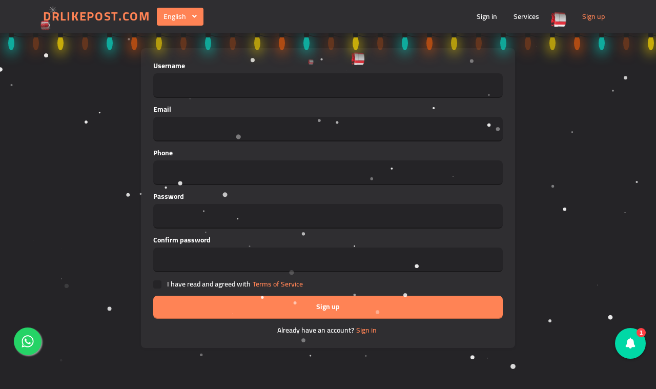

--- FILE ---
content_type: text/css
request_url: https://storage.perfectcdn.com/av34w0/0q6144p2udykmtje.css
body_size: 17331
content:
:root { --color-id-94: linear-gradient(0deg , rgba(30, 29, 31, 1) 0% , rgba(30, 29, 31, 1) 100% ); --color-id-95: rgba(255, 193, 7, 1); --color-id-96: rgba(26, 25, 27, 1); --color-id-97: rgba(30, 29, 31, 0.05); --color-id-98: rgba(47, 46, 49, 1); --color-id-99: rgba(255, 156, 119, 1); --color-id-100: rgba(38, 162, 94, 1); --color-id-101: rgba(244, 209, 209, 1); --color-id-102: rgba(30, 29, 31, 1); --color-id-103: rgba(230, 118, 77, 1); --color-id-104: rgba(30, 121, 228, 1); --color-id-105: rgba(37, 36, 39, 1); --color-id-106: rgba(200, 25, 25, 1); --color-id-107: rgba(255, 143, 102, 1); --color-id-108: rgba(210, 228, 250, 1); --color-id-109: rgba(204, 105, 68, 1); --color-id-110: rgba(30, 29, 31, 1); --color-id-111: rgba(255, 255, 255, 1); --color-id-112: rgba(255, 255, 255, 1); --color-id-113: rgba(255, 131, 85, 1); --color-id-114: rgba(212, 236, 223, 1); --color-id-115: rgba(255, 255, 255, 1); --color-id-116: rgba(0, 0, 0, 1); --color-id-117: rgba(198, 111, 111, 1); --color-id-118: rgba(181, 92, 92, 1); --color-id-119: rgba(145, 89, 255, 1); --color-id-120: rgba(0, 0, 0, 0.32); --text-dark: var(--color-id-112);--text-white: var(--color-id-111);--link: var(--color-id-113); } .body-public { background: var(--color-id-105); color: var(--text-white) }.body-internal { background: var(--color-id-105); color: var(--text-white); }.text-white { color: var(--color-id-111); }.text-dark { color: var(--color-id-112); }.body a, .body a:focus { color: var(--color-id-113); } 
        @font-face {
          font-family: "Archivo";
          font-style: normal;
          font-weight: 400;
          font-display: swap;
          src: url(https://fonts.gstatic.com/s/archivo/v6/k3kQo8UDI-1M0wlSTd7iL0nAMaM.ttf) format('woff');
        }
        @font-face {
          font-family: "Archivo";
          font-style: italic;
          font-weight: 400;
          font-display: swap;
          src: url(https://fonts.gstatic.com/s/archivo/v6/k3kSo8UDI-1M0wlSfdzoK2vFIaOV8A.ttf) format('woff');
        }
        @font-face {
          font-family: "Archivo";
          font-style: normal;
          font-weight: 500;
          font-display: swap;
          src: url(https://fonts.gstatic.com/s/archivo/v6/k3kVo8UDI-1M0wlSdSrLC0HrLaqM6Q4.ttf) format('woff');
        }
        @font-face {
          font-family: "Archivo";
          font-style: italic;
          font-weight: 500;
          font-display: swap;
          src: url(https://fonts.gstatic.com/s/archivo/v6/k3kXo8UDI-1M0wlSfdzQ30LhKYiJ-Q7m8w.ttf) format('woff');
        }
        @font-face {
          font-family: "Archivo";
          font-style: normal;
          font-weight: 600;
          font-display: swap;
          src: url(https://fonts.gstatic.com/s/archivo/v6/k3kVo8UDI-1M0wlSdQbMC0HrLaqM6Q4.ttf) format('woff');
        }
        @font-face {
          font-family: "Archivo";
          font-style: italic;
          font-weight: 600;
          font-display: swap;
          src: url(https://fonts.gstatic.com/s/archivo/v6/k3kXo8UDI-1M0wlSfdzQ80XhKYiJ-Q7m8w.ttf) format('woff');
        }
        @font-face {
          font-family: "Archivo";
          font-style: normal;
          font-weight: 700;
          font-display: swap;
          src: url(https://fonts.gstatic.com/s/archivo/v6/k3kVo8UDI-1M0wlSdWLNC0HrLaqM6Q4.ttf) format('woff');
        }
        @font-face {
          font-family: "Archivo";
          font-style: italic;
          font-weight: 700;
          font-display: swap;
          src: url(https://fonts.gstatic.com/s/archivo/v6/k3kXo8UDI-1M0wlSfdzQl0ThKYiJ-Q7m8w.ttf) format('woff');
        }
        @font-face {
          font-family: "Cairo";
          font-style: normal;
          font-weight: 200;
          font-display: swap;
          src: url(https://fonts.gstatic.com/s/cairo/v6/SLXLc1nY6Hkvalrub76M7dd8aGZk.ttf) format('woff');
        }
        @font-face {
          font-family: "Cairo";
          font-style: normal;
          font-weight: 300;
          font-display: swap;
          src: url(https://fonts.gstatic.com/s/cairo/v6/SLXLc1nY6HkvalqKbL6M7dd8aGZk.ttf) format('woff');
        }
        @font-face {
          font-family: "Cairo";
          font-style: normal;
          font-weight: 400;
          font-display: swap;
          src: url(https://fonts.gstatic.com/s/cairo/v6/SLXGc1nY6HkvamImRJqExst1.ttf) format('woff');
        }
        @font-face {
          font-family: "Cairo";
          font-style: normal;
          font-weight: 600;
          font-display: swap;
          src: url(https://fonts.gstatic.com/s/cairo/v6/SLXLc1nY6Hkvalr-ar6M7dd8aGZk.ttf) format('woff');
        }
        @font-face {
          font-family: "Cairo";
          font-style: normal;
          font-weight: 700;
          font-display: swap;
          src: url(https://fonts.gstatic.com/s/cairo/v6/SLXLc1nY6Hkvalqaa76M7dd8aGZk.ttf) format('woff');
        }
        @font-face {
          font-family: "Cairo";
          font-style: normal;
          font-weight: 900;
          font-display: swap;
          src: url(https://fonts.gstatic.com/s/cairo/v6/SLXLc1nY6Hkvalqiab6M7dd8aGZk.ttf) format('woff');
        } html, body, .body { font-family: "Cairo", sans-serif; font-size: 14px; font-style: normal; font-weight: 600; }h1 { font-family: "Cairo", sans-serif; font-size: 3rem; font-style: normal; font-weight: 700; }h2 { font-family: "Cairo", sans-serif; font-size: 2.25rem; font-style: normal; font-weight: 700; }h3 { font-family: "Cairo", sans-serif; font-size: 1.875rem; font-style: normal; font-weight: 700; }h4 { font-family: "Archivo", sans-serif; font-size: 1.5rem; font-style: normal; font-weight: 700; }h5 { font-family: "Cairo", sans-serif; font-size: 1.25rem; font-style: normal; font-weight: 700; }h6 { font-family: "Cairo", sans-serif; font-size: 1rem; font-style: normal; font-weight: 700; } :root { --button_secondary_text_color: var(--color-id-111);--button_secondary_background_color: var(--color-id-99);--button_secondary_border_color: var(--color-id-109);--button_secondary_hover_text_color: var(--color-id-111);--button_secondary_hover_background_color: var(--color-id-107);--button_secondary_hover_border_color: var(--color-id-109);--button_secondary_box_shadow: none;--button_primary_text_color: var(--color-id-111);--button_primary_background_color: var(--color-id-113);--button_primary_border_color: var(--color-id-109);--button_primary_hover_text_color: var(--color-id-111);--button_primary_hover_background_color: var(--color-id-103);--button_primary_hover_border_color: var(--color-id-109);--button_primary_box_shadow: none;--button_action_text_color: var(--color-id-111);--button_action_background_color: var(--color-id-113);--button_action_border_color: var(--color-id-109);--button_action_hover_text_color: var(--color-id-111);--button_action_hover_background_color: var(--color-id-103);--button_action_hover_border_color: var(--color-id-109);--button_action_box_shadow: none; } .btn {  } .btn-big-secondary { font-weight: 700; font-style: normal; font-size: null; padding-left: 16px; padding-right: 16px; padding-top: 11px; padding-bottom: 11px; color: var(--button_secondary_text_color) !important; background: var(--button_secondary_background_color); border-color: var(--button_secondary_border_color); box-shadow: var(--button_secondary_box_shadow); border-style: solid; border-top-left-radius: 8px; border-top-right-radius: 8px; border-bottom-left-radius: 8px; border-bottom-right-radius: 8px; border-left-width: 0px; border-right-width: 0px; border-top-width: 0px; border-bottom-width: 2px;  } .btn-big-secondary:hover { color: var(--button_secondary_hover_text_color) !important; background: var(--button_secondary_hover_background_color); border-color: var(--button_secondary_hover_border_color); text-decoration: none;  } .btn-big-secondary:focus { color: var(--button_secondary_text_color) !important; background: var(--button_secondary_background_color); border-color: var(--button_secondary_border_color); text-decoration: none;  } .btn-actions { font-weight: 700; font-style: normal; font-size: null; padding-left: 12px; padding-right: 12px; padding-top: 4px; padding-bottom: 4px; color: var(--button_action_text_color) !important; background: var(--button_action_background_color); border-color: var(--button_action_border_color); box-shadow: var(--button_action_box_shadow); border-style: solid; border-top-left-radius: 8px; border-top-right-radius: 8px; border-bottom-left-radius: 8px; border-bottom-right-radius: 8px; border-left-width: 0px; border-right-width: 0px; border-top-width: 0px; border-bottom-width: 2px;  } .btn-actions:hover { color: var(--button_action_hover_text_color) !important; background: var(--button_action_hover_background_color); border-color: var(--button_action_hover_border_color); text-decoration: none;  } .btn-actions:focus { color: var(--button_action_text_color) !important; background: var(--button_action_background_color); border-color: var(--button_action_border_color); text-decoration: none;  } .btn-big-primary { font-weight: 700; font-style: normal; font-size: null; padding-left: 16px; padding-right: 16px; padding-top: 11px; padding-bottom: 11px; color: var(--button_primary_text_color) !important; background: var(--button_primary_background_color); border-color: var(--button_primary_border_color); box-shadow: var(--button_primary_box_shadow); border-style: solid; border-top-left-radius: 8px; border-top-right-radius: 8px; border-bottom-left-radius: 8px; border-bottom-right-radius: 8px; border-left-width: 0px; border-right-width: 0px; border-top-width: 0px; border-bottom-width: 2px;  } .btn-big-primary:hover { color: var(--button_primary_hover_text_color) !important; background: var(--button_primary_hover_background_color); border-color: var(--button_primary_hover_border_color); text-decoration: none;  } .btn-big-primary:focus { color: var(--button_primary_text_color) !important; background: var(--button_primary_background_color); border-color: var(--button_primary_border_color); text-decoration: none;  } .btn-big-primary.dropdown-toggle + .dropdown-menu .dropdown-item.active { color: var(--button_primary_text_color)!important; background-color: var(--button_primary_background_color)!important;  } .show > .btn-big-primary.dropdown-toggle { color: var(--button_primary_hover_text_color)!important; background-color: var(--button_primary_hover_background_color)!important; border-color: var(--button_primary_hover_border_color)!important;  }:root { --navbar_private_items_text_color: var(--color-id-112);--navbar_private_background_color: var(--color-id-98);--navbar_private_items_hover_text_color: var(--color-id-113);--navbar_private_items_hover_background_color: transparent;--navbar_private_items_active_text_color: var(--color-id-113);--navbar_private_items_active_background_color: transparent;--navbar_private_box_shadow: 0px 2px 4px 0px var(--color-id-97);--navbar_private_balance_text_color: var(--color-id-111);--navbar_private_balance_background_color: var(--color-id-113);--navbar_private_balance_box_shadow: none;--navbar_public_box_shadow: 0px 2px 4px 0px var(--color-id-97);--navbar_public_items_text_color: var(--color-id-112);--navbar_public_items_border_color: transparent;--navbar_public_background_color: var(--color-id-98);--navbar_public_items_active_border_color: transparent;--navbar_public_items_hover_text_color: var(--color-id-113);--navbar_public_items_hover_background_color: transparent;--navbar_public_items_active_text_color: var(--color-id-113);--navbar_public_items_active_background_color: transparent; } .wrapper-navbar { --public-navbar-height: 64px;  } .wrapper-sidebar-navbar .wrapper-content { padding-top: 64px;  } .wrapper-navbar .component_navbar_sub { height: 64px;  } + .component_navbar_sub { height: 64px;  }  + .wrapper-content { padding-top: 64px;  } .component-sidebar__menu-logo { height: 64px;  } .sidebar-block__left-menu { padding-bottom: 64px!important;  } .navbar-nav-currencies { color: var(--navbar_private_items_text_color); font-size: null; padding-left: 12px!important; padding-right: 12px!important;  } .component-navbar-public__wrapper { height: 64px;  } .component-navbar-private__wrapper { height: 64px;  } .component-navbar-public-brand a { text-decoration: none; color: inherit;  } .component-navbar-public-brand { text-decoration: none; color: inherit;  } .component-navbar-public-brand:hover { text-decoration: none;  } .component-navbar-private__wrapper .sidebar-block__top-brand { display: none;  } .component-navbar-logo { display: flex;  } .component-navbar-logo a { display: flex; width: inherit;  } .component-navbar-nav-item { position: relative;  } .component-navbar-public-nav-item {  } .component-navbar-private-nav-item { height: 64px;  } .component-navbar-nav-link { display: flex; align-items: center; justify-content: center; text-decoration: none; height: 100%; font-size: null; font-weight: 600;  } .component-navbar-nav-link .badge { margin-left: 6px; margin-right: 6px;  } .component-navbar-nav-link .component-navbar-nav-link-icon { display: flex; min-width: 26px; padding: 0px 3px;  } .component-navbar-nav-link__navbar-private { color: var(--navbar_private_items_text_color)!important; background: var(--navbar_private_background_color); padding-left: 12px; padding-right: 12px; padding-top: 4px; padding-bottom: 4px;  } .component-navbar-nav-link__navbar-private:hover { color: var(--navbar_private_items_hover_text_color)!important; background: var(--navbar_private_items_hover_background_color); text-decoration: none;  } .component-navbar-nav-link-active__navbar-private { color: var(--navbar_private_items_active_text_color)!important; background: var(--navbar_private_items_active_background_color);  } .component-navbar-nav-link-active__navbar-private:hover { color: var(--navbar_private_items_active_text_color)!important; background: var(--navbar_private_items_active_background_color);  } .component-navbar-nav-link-active__navbar-private:focus { color: var(--navbar_private_items_active_text_color)!important; background: var(--navbar_private_items_active_background_color);  } .component-navbar-nav-link__navbar-public { color: var(--navbar_public_items_text_color)!important; background: var(--navbar_public_items_background_color); padding-left: 16px; padding-right: 16px; padding-top: 4px; padding-bottom: 4px; border-style: none; border-top-left-radius: 0px; border-top-right-radius: 0px; border-bottom-left-radius: 0px; border-bottom-right-radius: 0px; border-left-width: 0px; border-right-width: 0px; border-top-width: 0px; border-bottom-width: 0px;  } .component-navbar-nav-link__navbar-public:hover { color: var(--navbar_public_items_hover_text_color) !important; background: var(--navbar_public_items_hover_background_color); text-decoration: none;  } .component-navbar-nav-link__navbar-public:focus { color: var(--navbar_public_items_hover_text_color)!important; background: var(--navbar_public_items_hover_background_color); text-decoration: none;  } .component-navbar-nav-link-active__navbar-public { color: var(--navbar_public_items_active_text_color)!important; background: var(--navbar_public_items_active_background_color);  } .component-navbar-nav-link-active__navbar-public:hover { color: var(--navbar_public_items_active_text_color)!important; background: var(--navbar_public_items_active_background_color);  } .component-navbar-nav-link-active__navbar-public:focus { color: var(--navbar_public_items_active_text_color)!important; background: var(--navbar_public_items_active_background_color);  } .component-navbar-public { height: 64px; box-shadow: var(--navbar_public_box_shadow);  } .component-navbar-private { height: 64px; box-shadow: var(--navbar_private_box_shadow);  } .component-navbar__navbar-private { background: var(--navbar_private_background_color); box-shadow: var(--navbar_private_box_shadow);  } .component-navbar__navbar-public { width: 100%; background: var(--navbar_public_background_color); box-shadow: var(--navbar_public_box_shadow);  } .component-navbar-balance-wrap__navbar-private { padding-top: 0px; padding-bottom: 0px;  } .component-navbar-balance-item__navbar-private { display: flex; align-items: center; justify-content: center; height: 100%; text-decoration: none; font-weight: 600; font-style: normal; color: var(--navbar_private_balance_text_color) !important; background: var(--navbar_private_balance_background_color); padding-left: 16px; padding-right: 16px; border-top-left-radius: 0px; border-top-right-radius: 0px; border-bottom-left-radius: 0px; border-bottom-right-radius: 0px; box-shadow: var(--navbar_private_balance_box_shadow);  } .component-navbar-balance-item__navbar-private:hover { color: var(--navbar_private_balance_text_color) !important; text-decoration: none;  } .component-navbar-private-brand { color: var(--navbar_private_items_text_color); font-size: 0px;  } .component-navbar__navbar-private .navbar { height: 64px;  } .component-navbar__navbar-public .navbar { height: 64px;  } .component-navbar__navbar-public-padding .navbar { padding-top: 24px; padding-bottom: 24px;  } .navbar-burger { position: relative;  } .navbar-light .navbar-toggler { border: none; outline: none; position: relative;  } .navbar-burger-line { display: block; height: 2px; width: 24px; position: relative;  } .navbar-burger-line:before { content: ' '; display: block; position: absolute; left: 0; top: -7px; height: 2px; width: 24px;  } .navbar-burger-line:after { content: ' '; display: block; position: absolute; left: 0; top: 7px; height: 2px; width: 24px;  } .component-navbar__navbar-public .navbar-burger-line:before { background: var(--navbar_public_items_text_color);  } .component-navbar__navbar-private .navbar-burger-line:before { background: var(--navbar_private_items_text_color);  } .component-navbar__navbar-private .navbar-burger-line:after { background: var(--navbar_private_items_text_color);  } .component-navbar__navbar-public .navbar-burger-line:after { background: var(--navbar_public_items_text_color);  } .component-navbar__navbar-public .navbar-burger-line { background: var(--navbar_public_items_text_color);  } .component-navbar__navbar-private .navbar-burger-line { background: var(--navbar_private_items_text_color);  } .navbar-nav { padding-right: 0px; margin-top: 0px;  } .component-navbar-collapse-divider { height: 1px; width: 100%; display: none; opacity: 0.2;  } .component-navbar__navbar-private .component-navbar-collapse-divider { background: var(--navbar_private_items_text_color);  } .component-navbar__navbar-public .component-navbar-collapse-divider { background: var(--navbar_public_items_text_color);  } .navbar-dropdown { position: relative; display: inline-block; margin-top: 4px; padding-bottom: 4px;  } .navbar-dropdown__container { position: absolute; padding: 0px; margin: 0px; top: 100%; background: undefined; min-width: 100%; border-top-left-radius: undefined; border-top-right-radius: undefined; border-bottom-left-radius: undefined; border-bottom-right-radius: undefined; border-color: undefined; box-shadow: undefined; border-style: undefined; border-left-width: undefined; border-right-width: undefined; border-top-width: undefined; border-bottom-width: undefined;  } .navbar-dropdown__item { list-style: none;  } .navbar-dropdown__link { display: block; width: 100%; text-decoration: none; color: undefined; background: undefined; padding-top: undefined; padding-bottom: undefined; padding-left: undefined; padding-right: undefined;  } .navbar-dropdown__link:hover { color: undefined; background: undefined; text-decoration: none;  } .component-navbar-public-brand h1, .component-navbar-public-brand h2, .component-navbar-public-brand h3, .component-navbar-public-brand h4, .component-navbar-public-brand h5, .component-navbar-public-brand h6 { margin-bottom: 0px;  } .component-navbar-public-brand>*:first-child { width: 100%;  } .component-sidebar__menu-brand h1, .component-sidebar__menu-brand h2, .component-sidebar__menu-brand h3, .component-sidebar__menu-brand h4, .component-sidebar__menu-brand h5, .component-sidebar__menu-brand h6 { margin-bottom: 0px;  } .component-sidebar__menu-brand>*:first-child { width: 100%;  } @media (max-width: 991px) {  .component-navbar-private__wrapper-sticky { height: 64px!important;  } .component-navbar-logo { width: inherit;  } .sidebar-block__top-logo { max-height: 64px;  } .component-navbar__navbar-public .navbar { display: flex; flex-wrap: wrap; height: auto; min-height: 64px; padding: 0px 1rem;  } .component-navbar__navbar-private .navbar { height: auto; min-height: 64px; flex-wrap: wrap; padding: 0px 1rem;  } .component-navbar__navbar-private .navbar .navbar-private__header { min-height: 64px;  } .component-navbar__navbar-public .navbar .navbar-public__header { display: flex; justify-content: space-between; align-items: center; width: 100%; min-height: 64px;  } .component-navbar-private__wrapper { height: auto;  }  + .wrapper-content { padding-top: 0px;  } .component-navbar__navbar-public .navbar-collapse { position: relative; top: 0px; left: 0px; width: 100%; background: none;  } .component-navbar__navbar-private .navbar-collapse { position: relative; top: 0px; left: 0px; width: 100%; background: none;  } .component-navbar__navbar-private .component-navbar-collapse { flex-wrap: wrap;  } .component-navbar__navbar-private .component-navbar-private-nav-item { height: auto;  } .component-navbar-collapse { padding-top: 8px; padding-bottom: 8px;  } .component-navbar-collapse-divider { display: none;  } .component-navbar-nav-link { width: 100%; justify-content: flex-start;  } .navbar-nav { width: 100%;  } .component-navbar-private__wrapper .sidebar-block__top-brand { display: block;  } .component-navbar-private-brand { font-size: unset;  } .navbar { flex-flow: row;  } .navbar-nav-currencies { padding-left: 0px !important; padding-right: 0px !important;  } }:root { --sidebar_box_shadow: none;--sidebar_border_color: transparent;--sidebar_items_text_color: var(--color-id-111);--sidebar_items_border_color: transparent;--sidebar_background_color: var(--color-id-94);--sidebar_brand_text_color: var(--color-id-112);--sidebar_brand_background_color: var(--color-id-98);--sidebar_items_hover_text_color: var(--color-id-99);--sidebar_items_hover_background_color: transparent;--sidebar_items_hover_border_color: transparent;--sidebar_items_active_text_color: var(--color-id-113);--sidebar_items_active_background_color: var(--color-id-98);--sidebar_items_active_border_color: transparent; } .component-sidebar_wrapper { flex-basis: 250px; width: 250px;  } .component-sidebar { background: var(--sidebar_background_color); width: 250px; box-shadow: var(--sidebar_box_shadow); border-color: var(--sidebar_border_color); border-left-width: 0px; border-right-width: 0px; border-top-width: 0px; border-bottom-width: 0px; border-style: none;  } .component-navbar__navbar-private { --navbar-margin: 250px; width: calc(100% - var(--navbar-margin) - var(--editor-sidebar));  } .component-sidebar__menu { max-height: calc(100vh); overflow-y: auto;  } .component-sidebar__menu .sidebar-block__left-menu { padding-top: 32px; padding-left: 0px; padding-right: 0px;  } .component-sidebar__menu-logo { display: flex; justify-content: flex-start; color: var(--sidebar_brand_text_color);  } .component-sidebar__menu-logo a { text-decoration: none; color: var(--sidebar_brand_text_color);  } .component-sidebar__menu-logo a:hover { text-decoration: none;  } .component-sidebar__menu .component-navbar-logo { width: 100%; height: 100%; background-repeat: no-repeat; background-size: contain; background-position: center center; margin-left: 16px; margin-right: 16px;  } .component-sidebar__menu-brand { display: flex; align-items: center; width: 100%; padding-left: 16px; padding-right: 16px; color: var(--sidebar_brand_text_color); user-select: text; white-space: pre-wrap; overflow-wrap: break-word;  } .component-sidebar__menu-brand a { text-decoration: none;  } .component-sidebar__menu-item { list-style: none;  } .component-sidebar__menu-item-link { display: flex; align-items: center; word-break: break-all; font-size: null; font-weight: 600; font-style: normal; color: var(--sidebar_items_text_color)!important; background: transparent; padding-left: 16px; padding-right: 16px; padding-top: 8px; padding-bottom: 8px; margin-left: 20px; margin-right: 20px; margin-top: 8px; margin-bottom: 8px; border-top-left-radius: 8px; border-top-right-radius: 8px; border-bottom-left-radius: 8px; border-bottom-right-radius: 8px; border-color: var(--sidebar_items_border_color); border-left-width: 0px; border-right-width: 0px; border-top-width: 0px; border-bottom-width: 0px; border-style: solid; text-decoration: none;  } .component-sidebar__menu-item-link .badge { margin-left: auto;  } .sidebar-rtl .component-sidebar__menu-item-link .badge { margin-left: 0px!important; margin-right: auto;  } .component-sidebar__menu-item-link:hover { color: var(--sidebar_items_hover_text_color)!important; background: var(--sidebar_items_hover_background_color); border-color: var(--sidebar_items_hover_border_color); text-decoration: none;  } .component-sidebar__menu-item-active .component-sidebar__menu-item-link { color: var(--sidebar_items_active_text_color)!important; background: var(--sidebar_items_active_background_color); border-color: var(--sidebar_items_active_border_color); font-weight: bold;  } .component_private_navbar .component-sidebar__menu-logo { background: var(--sidebar_brand_background_color);  } @media (max-width: 991px) {  .component-navbar__navbar-private { width: 100%;  } .sidebar-block__top-logo { --sidebar-width: 250px; max-width: calc(var(--sidebar-width) - 40px);  } .component-sidebar_wrapper { display: none;  } }:root { --form_group_input_background_color: var(--color-id-105);--form_group_input_text_color: var(--color-id-112);--form_group_input_border_color: var(--color-id-96);--form_group_input_box_shadow: none;--form_group_input_focus_background_color: var(--color-id-102);--form_group_input_focus_text_color: var(--color-id-112);--form_group_input_focus_border_color: var(--color-id-96);--form_group_input_label_text_color: var(--color-id-112);--form_group_input_small_text_color: var(--color-id-112);--form_group_dropdown_box_shadow: 0px 8px 24px 0px var(--color-id-97);--form_group_dropdown_border_color: var(--color-id-97);--form_group_dropdown_items_background_color: var(--color-id-98);--form_group_dropdown_items_text_color: var(--color-id-112);--form_group_dropdown_items_active_text_color: var(--color-id-113);--form_group_dropdown_items_active_background_color: transparent;--form_group_dropdown_items_hover_background_color: var(--color-id-113);--form_group_dropdown_items_hover_text_color: var(--color-id-111);--form_group_icon_color: var(--color-id-112);--form_group_search_placeholder: var(--color-id-112); } textarea { resize: none;  } .form-control { background-color: var(--form_group_input_background_color)!important; border-color: var(--form_group_input_border_color); color: var(--form_group_input_text_color); font-size: null; font-weight: inherit; height: 48px; border-top-left-radius: 8px; border-top-right-radius: 8px; border-bottom-left-radius: 8px; border-bottom-right-radius: 8px; border-left-width: 0px; border-right-width: 0px; border-top-width: 0px; border-bottom-width: 2px; border-style: solid; padding-left: 12px; padding-right: 12px; box-shadow: var(--form_group_input_box_shadow); outline: none;  } .form-group input:read-only { opacity: 0.5;  } .form-group input:read-only:focus { background-color: var(--form_group_input_background_color)!important; border-color: var(--form_group_input_border_color); color: var(--form_group_input_text_color);  } .form-group input:-moz-read-only { opacity: 0.5;  } .form-group input:disabled { opacity: 0.5;  } .form-control:focus { background-color: var(--form_group_input_focus_background_color) !important; border-color: var(--form_group_input_focus_border_color); color: var(--form_group_input_focus_text_color); box-shadow: none; outline: none;  } textarea.form-control { height: 160px;  } .form-group label { font-weight: 700; font-style: normal; color: var(--form_group_input_label_text_color); font-size: null; margin-bottom: 4px;  } .form-group small { display: block; color: var(--form_group_input_small_text_color); font-size: 0.9rem; margin-top: 4px;  } select.form-control:not([multiple]) { -webkit-appearance: none; -moz-appearance: none; background-position: right 12px top 50%, 0 0; background-repeat: no-repeat; background-image: url([data-uri]);  } .input-group .form-control { border-top-right-radius: 0px; border-bottom-right-radius: 0px;  } .input-group-prepend .btn { z-index: inherit;  } .input-group-append .btn { z-index: inherit; border-bottom-left-radius: 0px!important; border-top-left-radius: 0px!important; border-top-right-radius: 8px; border-bottom-right-radius: 8px; display: flex; align-items: center; justify-content: center;  } .input-group-btn .btn { z-index: inherit; border-bottom-left-radius: 0px; border-top-left-radius: 0px; display: flex; align-items: center; justify-content: center; height: 100%;  } .form-group-rtl select.form-control:not([multiple]) { background-position: left 18px top 50%, 0 0;  } .form-group-rtl .form-group { text-align: right;  } .form-group-rtl .form-group label { text-align: right;  } .form-group-rtl .form-group small { text-align: right;  } .form-group-rtl .input-group .form-control { border-top-left-radius: 0px!important; border-bottom-left-radius: 0px!important; border-top-right-radius: 8px!important; border-bottom-right-radius: 8px!important;  } .form-group-rtl .input-group-append .btn { border-bottom-right-radius: 0px!important; border-top-right-radius: 0px!important; border-bottom-left-radius: 8px!important; border-top-left-radius: 8px!important;  } .form-group-rtl .input-group-btn .btn { border-bottom-right-radius: 0px!important; border-top-right-radius: 0px!important; border-bottom-left-radius: 8px!important; border-top-left-radius: 8px!important;  } .form-group-rtl .dropdown-menu { right: 0px!important; transform: none!important; top: 100%!important; text-align: start!important;  } .form-group-rtl .dropdown-toggle { text-align: right!important;  } .form-group-rtl .dropdown-toggle::after { margin-right: 0.255em; margin-left: 0px!important;  } .form-group-rtl .select2-container { left: auto !important;  } .form-group-rtl .bootstrap-datetimepicker-widget.dropdown-menu { inset: inherit !important;  } .form-group-rtl .bootstrap-datetimepicker-widget .list-unstyled { padding-right: 0px;  } .select2-container .select2-selection--single { height: 48px;  } .form-group .select2-container .dropdown-menu { padding: 0px; margin: 0px;  } .form-group .select2-container--open .dropdown-menu { background-color: var(--form_group_dropdown_items_background_color); color: var(--form_group_dropdown_items_text_color); border-top-left-radius: 8px; border-top-right-radius: 8px; border-bottom-left-radius: 8px; border-bottom-right-radius: 8px;  } .form-group .select2-container--open .select2-dropdown { margin-top: 8px; border-left-width: 1px; border-right-width: 1px; border-top-width: 1px; border-bottom-width: 1px; border-color: var(--form_group_dropdown_border_color); border-style: solid; box-shadow: var(--form_group_dropdown_box_shadow); overflow: hidden;  } .form-group .select2-search__field { padding-left: 2.3rem;  } .form-group .select2-results__option a { font-weight: inherit; padding-left: 12px; padding-right: 12px; color: var(--form_group_dropdown_items_text_color); background-color: var(--form_group_dropdown_items_background_color); text-decoration: none;  } .form-group .select2-results__option { font-weight: inherit; font-size: null;  } .form-group .select2-results__option.active a { color: var(--form_group_dropdown_items_active_text_color); background-color: var(--form_group_dropdown_items_background_color); text-decoration: none;  } .form-group .select2-results__option a:hover { color: var(--form_group_dropdown_items_hover_text_color); background-color: var(--form_group_dropdown_items_hover_background_color); text-decoration: none;  } .form-group .select2-results__option.active a:hover { color: var(--form_group_dropdown_items_hover_text_color); background-color: var(--form_group_dropdown_items_hover_background_color); text-decoration: none;  } .form-group .select2-dropdown, .select2-results__options { padding-top: 0px; border-top-left-radius: 8px; border-top-right-radius: 8px; border-bottom-left-radius: 8px; border-bottom-right-radius: 8px; max-height: 408px!important;  } .form-group .select2-results__options { border-top-left-radius: 8px; border-top-right-radius: 8px;  } .form-group .select2-container--open .select2-selection--single { background-color: var(--form_group_input_focus_background_color); border-bottom-left-radius: 8px; border-bottom-right-radius: 8px;  } .form-group .select2-selection--single { display: flex; align-items: center;  } .form-group .select2-search__field-icon { padding-left: 0.6em; color: var(--form_group_input_text_color); display: flex; align-items: center;  } .form-group .select2-selection__id { vertical-align: middle;  } .form-group .select2-search--dropdown { padding-left: 8px; padding-right: 8px; padding-bottom: 8px; padding-top: 6px;  } .form-group .select2-selection__arrow b { border-top-color: var(--form_group_input_text_color);  } .form-group .select2-container--open .select2-selection__arrow b { border-bottom-color: var(--form_group_input_text_color);  } .select2-container--default .select2-results__option[aria-selected=true] { background-color: inherit;  } .form-group .files-wrapper .files-label { color: var(--form_group_input_label_text_color);  } .form-group .search-dropdown .input-wrapper { position: relative; --form-group-search-paddings: 12px; --form-group-border-width-right: 0px; --form-group-border-width-left: 0px;  } .form-group .search-dropdown .input-wrapper .form-control { padding-left: calc(var(--form-group-search-paddings) + 28px); padding-right: calc(var(--form-group-search-paddings) + 14px);  } .form-group .search-dropdown .input-wrapper .input-wrapper__prepend, .form-group .search-dropdown .input-wrapper .input-wrapper__append { position: absolute; background: none; border: none; top: 50%; transform: translateY(-50%); padding: 0px 2px; color: var(--form_group_icon_color);  } .form-group .search-dropdown .input-wrapper .input-wrapper__prepend:hover, .form-group .search-dropdown .input-wrapper .input-wrapper__append:hover { opacity: 0.5;  } .form-group .search-dropdown .input-wrapper .input-wrapper__prepend { left: var(--form-group-search-paddings);  } .form-group .search-dropdown .input-wrapper .input-wrapper__append { font-size: 12px; right: 16px;  } .form-group .search-dropdown .input-wrapper .form-control::placeholder { color: var(--form_group_search_placeholder);  } .form-group .search-dropdown .input-wrapper .form-control::-webkit-input-placeholder { color: var(--form_group_search_placeholder);  } .form-group .search-dropdown .input-wrapper .form-control::-moz-placeholder { color: var(--form_group_search_placeholder);  } .form-group .search-dropdown .input-wrapper .form-control::-ms-input-placeholder { color: var(--form_group_search_placeholder);  } .form-group-rtl .search-dropdown .input-wrapper .form-control { padding-right: calc(var(--form-group-search-paddings) + 28px); padding-left: calc(var(--form-group-search-paddings) + 14px);  } .form-group-rtl .search-dropdown .input-wrapper .input-wrapper__prepend { left: auto; right: var(--form-group-search-paddings);  } .form-group-rtl .search-dropdown .input-wrapper .input-wrapper__append { right: auto; left: 16px;  }:root { --services_description_background_color: var(--color-id-105);--services_description_border_color: var(--color-id-96);--services_description_text_color: var(--color-id-112);--services_description_box_shadow: none; } .panel-description { padding-top: 12px; padding-left: 12px; padding-right: 16px; padding-bottom: 16px; color: var(--services_description_text_color); font-size: null; border-color: var(--services_description_border_color); background: var(--services_description_background_color); border-top-left-radius: 8px; border-top-right-radius: 8px; border-bottom-left-radius: 8px; border-bottom-right-radius: 8px; border-left-width: 0px; border-right-width: 0px; border-top-width: 0px; border-bottom-width: 2px; border-style: solid; box-shadow: var(--services_description_box_shadow);  }:root { --checkbox_radio_text_color: var(--color-id-111);--checkbox_radio_checked_background_color: var(--color-id-113);--checkbox_radio_unchecked_background_color: var(--color-id-105); } .form-group__checkbox { display: block; position: relative; -webkit-user-select: none; -moz-user-select: none; -ms-user-select: -ms-user-select; user-select: none;  } .form-group__checkbox label { margin-bottom: 0px; font-weight: 600; font-style: normal;  } .form-group__checkbox-label { width: 16px; height: 16px; margin-right: 8px; position: relative; vertical-align: middle;  } .form-group__label-title { position: relative; vertical-align: middle;  } .form-group__checkbox input { position: absolute; opacity: 0; cursor: pointer; height: 0; width: 0;  } .checkmark { position: absolute; top: 0; left: 0; cursor: pointer; font-size: 16px; width: 16px; height: 16px; background: var(--checkbox_radio_unchecked_background_color); border-top-left-radius: 4px; border-top-right-radius: 4px; border-bottom-left-radius: 4px; border-bottom-right-radius: 4px;  } .form-group__checkbox:hover input ~ .checkmark { background: var(--checkbox_radio_unchecked_background_color);  } .form-group__checkbox input:checked ~ .checkmark { background: var(--checkbox_radio_checked_background_color);  } .form-group__checkbox:after { content: ' '; position: absolute; display: none;  } .form-group__checkbox input:checked ~ .checkmark:after { content: "\f00c"; display: flex; align-items: center; justify-content: center; font-family: 'Font Awesome 5 Pro'; font-weight: 900; width: 16px; height: 16px; font-size: 0.7em;  } .form-group__checkbox .checkmark:after { color: var(--checkbox_radio_text_color);  } .radiomark { position: absolute; top: 0; left: 0; cursor: pointer; width: 16px; height: 16px; background: var(--checkbox_radio_unchecked_background_color); border-top-left-radius: 45px; border-top-right-radius: 45px; border-bottom-left-radius: 45px; border-bottom-right-radius: 45px;  } .form-group__checkbox:hover input ~ .radiomark { background: var(--checkbox_radio_unchecked_background_color);  } .form-group__checkbox input:checked ~ .radiomark { background: var(--checkbox_radio_checked_background_color);  } .form-group__checkbox input:checked ~ .radiomark:after { content: " "; display: flex; align-items: center; justify-content: center; width: 16px; height: 16px; transform: scale(0.5); border-color: var(--checkbox_radio_checked_background_color); border-style: solid; background: var(--checkbox_radio_text_color);  } .form-group__checkbox .radiomark:after { border-top-left-radius: 45px; border-top-right-radius: 45px; border-bottom-left-radius: 45px; border-bottom-right-radius: 45px; color: var(--checkbox_radio_text_color);  } .form-group__checkbox-rtl .form-group__checkbox-label { margin-right: 0px; margin-left: 8px;  } @media (max-width: 768px) {  .form-group__label-title { display: inline; vertical-align: inherit;  } }:root { --alert_success_text_color: var(--color-id-100);--alert_success_background_color: var(--color-id-114);--alert_success_border_color: transparent;--alert_danger_text_color: var(--color-id-106);--alert_danger_background_color: var(--color-id-101);--alert_danger_border_color: transparent;--alert_info_text_color: var(--color-id-104);--alert_info_background_color: var(--color-id-108);--alert_info_border_color: transparent; } .alert { margin-bottom: 0px; text-align: left; font-weight: 600; font-style: normal; font-size: null; padding-top: 12px; padding-left: 12px; padding-right: 24px; padding-bottom: 12px; border-top-left-radius: 8px; border-top-right-radius: 8px; border-bottom-left-radius: 8px; border-bottom-right-radius: 8px; border-left-width: 0px; border-right-width: 0px; border-top-width: 0px; border-bottom-width: 0px; border-style: none;  } .alert-info { color: var(--alert_info_text_color); background: var(--alert_info_background_color); border-color: var(--alert_info_border_color);  } .alert-success { color: var(--alert_success_text_color); background: var(--alert_success_background_color); border-color: var(--alert_success_border_color);  } .alert-success h4 { color: var(--alert_success_text_color);  } .alert-danger { color: var(--alert_danger_text_color)!important; background: var(--alert_danger_background_color); border-color: var(--alert_danger_border_color);  } .alert .close { height: 100%; padding: 0px 12px; font-size: 16px; outline: none;  } .alert-danger .close:hover { color: var(--alert_danger_text_color);  } .alert-success .close:hover { color: var(--alert_success_text_color);  } .alert-info .close:hover { color: var(--alert_info_text_color);  } .alert-rtl .alert { text-align: right;  }:root { --card_background_color: var(--color-id-98);--card_text_color: var(--text-white);--card_border_color: transparent;--card_box_shadow: 0px 2px 4px 0px var(--color-id-97); } .card { padding-top: 24px; padding-left: 24px; padding-right: 24px; padding-bottom: 24px; border-color: var(--card_border_color); background: var(--card_background_color); color: var(--card_text_color); border-top-left-radius: 8px; border-top-right-radius: 8px; border-bottom-left-radius: 8px; border-bottom-right-radius: 8px; border-left-width: 1px; border-right-width: 1px; border-top-width: 1px; border-bottom-width: 1px; border-style: none; box-shadow: var(--card_box_shadow);  }:root { --badge_primary_text_color: var(--color-id-111);--badge_primary_background_color: var(--color-id-113);--badge_primary_box_shadow: none;--badge_secondary_text_color: var(--color-id-111);--badge_secondary_background_color: var(--color-id-99);--badge_secondary_box_shadow: none;--badge_danger_text_color: var(--color-id-111);--badge_danger_background_color: var(--color-id-106);--badge_danger_box_shadow: transparent;--badge_warning_text_color: var(--color-id-111);--badge_warning_background_color: var(--color-id-95);--badge_warning_box_shadow: none; } .badge { font-weight: 700; font-style: normal; font-size: null; padding-left: 6px; padding-right: 6px; padding-top: 4px; padding-bottom: 4px;  } .badge-primary { color: var(--badge_primary_text_color); background: var(--badge_primary_background_color); box-shadow: var(--badge_primary_box_shadow); border-top-left-radius: 6px!important; border-top-right-radius: 6px!important; border-bottom-left-radius: 6px!important; border-bottom-right-radius: 6px!important;  } .badge-secondary { color: var(--badge_secondary_text_color); background: var(--badge_secondary_background_color); box-shadow: var(--badge_secondary_box_shadow); border-top-left-radius: 6px!important; border-top-right-radius: 6px!important; border-bottom-left-radius: 6px!important; border-bottom-right-radius: 6px!important;  } .badge-danger { color: var(--badge_danger_text_color); background: var(--badge_danger_background_color); box-shadow: var(--badge_danger_box_shadow); border-top-left-radius: 6px; border-top-right-radius: 6px; border-bottom-left-radius: 6px; border-bottom-right-radius: 6px;  } .badge-warning { color: var(--badge_warning_text_color); background: var(--badge_warning_background_color); box-shadow: var(--badge_warning_box_shadow); border-top-left-radius: 6px; border-top-right-radius: 6px; border-bottom-left-radius: 6px; border-bottom-right-radius: 6px;  }:root { --tabs_text_color: var(--color-id-113);--tabs_background_color: transparent;--tabs_border_color: transparent;--tabs_hover_text_color: var(--color-id-103);--tabs_hover_background_color: transparent;--tabs_hover_border_color: transparent;--tabs_active_text_color: var(--color-id-111);--tabs_active_background_color: var(--color-id-113);--tabs_active_border_color: var(--color-id-109); } .tab { padding: 0px;  } .tab .nav-item { margin-right: 4px;  } .tab .nav-item .nav-link { font-size: null; font-weight: 600; font-style: normal; padding-top: 6px; padding-bottom: 6px; padding-left: 12px; padding-right: 12px; color: var(--tabs_text_color); background: var(--tabs_background_color); border-color: var(--tabs_border_color); border-top-left-radius: 8px; border-top-right-radius: 8px; border-bottom-left-radius: 8px; border-bottom-right-radius: 8px; border-style: solid; border-left-width: 0px; border-right-width: 0px; border-top-width: 0px; border-bottom-width: 2px;  } .tab .nav-item .active { font-size: null; letter-spacing: null; color: var(--tabs_active_text_color); background: var(--tabs_active_background_color); border-color: var(--tabs_active_border_color);  } .tab .nav-item .nav-link:not(.active):hover { color: var(--tabs_hover_text_color); background: var(--tabs_hover_background_color); border-color: var(--tabs_hover_border_color); text-decoration: none;  } @media (max-width: 768px) {  .tab .nav-item { width: 100%; margin-right: 0px; margin-bottom: 4px;  } .tab-rtl .tab .nav-item { text-align: right;  } }:root { --table_box_shadow: 0px 2px 4px 0px var(--color-id-97);--table_thead_text_color: var(--color-id-112);--table_thead_background_color: var(--color-id-102);--table_tbody_text_color: var(--color-id-112);--table_tbody_background_odd_color: transparent;--table_tbody_background_even_color: transparent;--table_tbody_background_color: var(--color-id-98);--table_tbody_border_color: var(--color-id-105); } .table-wr { box-shadow: var(--table_box_shadow); border-top-left-radius: 8px; border-top-right-radius: 8px; border-bottom-left-radius: 8px; border-bottom-right-radius: 8px;  } .table { margin-bottom: 0px; border-top-left-radius: 8px; border-top-right-radius: 8px; border-bottom-left-radius: 8px; border-bottom-right-radius: 8px; background: var(--table_tbody_background_color);  } .table .nowrap { white-space: nowrap;  } .table thead {  } .table thead tr th .form-control { font-weight: 400;  } .table thead tr th { font-size: null; border-bottom: none; padding-top: 8px; padding-bottom: 8px; padding-left: 7px; padding-right: 7px; border-top: none; border-left: none; border-right: none; vertical-align: middle; height: 40px; color: var(--table_thead_text_color); background: var(--table_thead_background_color);  } .table__header-none { background: var(--table_tbody_background_color)!important;  } .table tbody tr td { font-size: null!important; padding-top: 8px; padding-bottom: 8px; padding-left: 7px; padding-right: 7px; vertical-align: middle; height: 40px; color: var(--table_tbody_text_color); background: var(--table_tbody_background_color); border-color: var(--table_tbody_border_color); border-bottom-width: 1px; border-bottom-style: solid; border-bottom-color: var(--table_tbody_border_color); -webkit-touch-callout: none; -webkit-tap-highlight-color: transparent;  } .table tbody tr td:first-child { padding-left: 16px;  } .table tbody tr td:last-child { padding-right: 16px;  } .table thead tr th:first-child { padding-left: 16px; border-top-left-radius: 8px;  } .table thead tr th:last-child { padding-right: 16px; border-top-right-radius: 8px;  } .table tbody tr:last-child td { border-bottom: none;  } .table tbody tr:first-child td { border-top: 0px;  } .table tbody tr:last-child td:first-child { border-bottom-left-radius: 8px;  } .table tbody tr:last-child td:last-child { border-bottom-right-radius: 8px;  } .table tbody tr:nth-child(even) td { background: var(--table_tbody_background_even_color);  } .table tbody tr:nth-child(odd) td { background: var(--table_tbody_background_odd_color);  } .table-rtl .table thead tr th:first-child { padding-left: 7px; padding-right: 16px; border-top-left-radius: 0px!important; border-top-right-radius: 8px;  } .table-rtl .table thead tr th:last-child { padding-right: 7px; padding-left: 16px; border-top-right-radius: 0px!important; border-top-left-radius: 8px;  } .table-rtl .table tbody tr td:first-child { padding-left: 7px !important; padding-right: 16px!important;  } .table-rtl .table tbody tr td:last-child { padding-left: 16px!important; padding-right: 7px !important;  } .table-rtl .table tbody tr td { text-align: right;  } .table-rtl .table thead tr th { text-align: right;  } .table-rtl .table tbody tr:last-child td:last-child { border-bottom-right-radius: 0px; border-bottom-left-radius: 8px;  } .table-rtl .table tbody tr:last-child td:first-child { border-bottom-left-radius: 0px; border-bottom-right-radius: 8px;  } .table-responsive .table-service { min-width: 120px; max-width: 650px; word-break: break-all;  } .table-responsive .table-link { min-width: 120px; max-width: 650px; word-break: break-all;  } @media (max-width: 991px) {  .table-responsive thead tr th { white-space: nowrap;  } .table-responsive .table-link { white-space: nowrap; text-overflow: ellipsis; overflow: hidden;  } .table-responsive-classic { border: 0; box-shadow: none;  } .table-responsive-classic thead { border: none; height:: 1px; width: 1px; margin: -1px; overflow: hidden; padding: 0px; position: absolute; display: none;  } .table-responsive-classic tbody tr { display: block;  } .table-responsive-classic tbody tr:last-child { margin-bottom: 0px;  } .table-responsive-classic tbody td { display: block; text-align: right;  } .table-responsive-classic tbody tr td { min-height: 40px; height: auto; border-bottom-width: 0px!important; word-break: break-all;  } .table-rtl .table-responsive-classic tbody tr td { text-align: right; display: flex;  } .table-responsive-classic tbody tr:first-child td { border-top-width: 1px; border-top-style: solid; border-top-color: var(--table_tbody_border_color);  } .table-responsive-classic td::before { content: attr(data-label); float: left; font-weight: 700; padding-right: 8px;  } .table-rtl .table-responsive-classic td::before { float: right; padding-left: 8px; white-space: nowrap;  } .table-responsive-classic td:last-child { border-bottom: 0px;  } .table-responsive-classic tbody tr td:first-child { padding-left: 7px;  } .table-rtl .table-responsive-classic tbody tr td:first-child { padding-right: 7px;  } .table-responsive-classic tbody tr td:last-child { padding-right: 7px;  } .table-rtl .table-responsive-classic tbody tr td:last-child { padding-left: 7px;  } .table-responsive-classic tbody tr:last-child td:first-child { border-bottom-left-radius: 0px!important; border-bottom-right-radius: 0px!important;  } .table-responsive-classic tbody tr:last-child td:last-child { border-bottom-right-radius: 0px!important; border-bottom-left-radius: 0px!important;  } } @media (max-width: 768px) {  .table-responsive .table-service { min-width: 310px;  } }:root { --pagination_box_shadow: none;--pagination_text_color: var(--color-id-113);--pagination_background_color: transparent;--pagination_border_color: transparent;--pagination_hover_text_color: var(--color-id-103);--pagination_hover_background_color: transparent;--pagination_hover_border_color: transparent;--pagination_active_text_color: var(--color-id-111);--pagination_active_background_color: var(--color-id-113);--pagination_active_border_color: var(--color-id-109); } .pagination { margin-bottom: 0px; padding: 0px;  } .pagination .pagination-link { display: flex; align-items: center; justify-content: center; margin-left: 0px; font-size: null; width: 2em; height: 2em; background: var(--pagination_background_color); margin-right: 6px; border-color: var(--pagination_border_color); border-style: solid; color: var(--pagination_text_color)!important; box-shadow: var(--pagination_box_shadow); border-top-left-radius: 8px!important; border-top-right-radius: 8px!important; border-bottom-left-radius: 8px!important; border-bottom-right-radius: 8px!important; border-left-width: 0px; border-right-width: 0px; border-top-width: 0px; border-bottom-width: 2px;  } .pagination .pagination-item__active .pagination-link { font-weight: 600; font-style: normal; background: var(--pagination_active_background_color); border-color: var(--pagination_active_border_color); color: var(--pagination_active_text_color)!important; text-decoration: none;  } .pagination .pagination-item:not(.pagination-item__active):hover .pagination-link { background: var(--pagination_hover_background_color); border-color: var(--pagination_hover_border_color); color: var(--pagination_hover_text_color)!important; text-decoration: none;  } .pagination-rtl .pagination .pagination-link { margin-right: 0px; margin-left: 6px;  }:root { --ticket_dialog_admin_box_shadow: none;--ticket_dialog_admin_text_color: var(--color-id-112);--ticket_dialog_admin_username_text_color: var(--color-id-112);--ticket_dialog_admin_background_color: var(--color-id-96);--ticket_dialog_admin_border_color: transparent;--ticket_dialog_user_box_shadow: transparent;--ticket_dialog_user_text_color: var(--color-id-112);--ticket_dialog_user_username_text_color: var(--color-id-112);--ticket_dialog_user_background_color: var(--color-id-105);--ticket_dialog_user_border_color: transparent; } .ticket-dialog__row { margin-bottom: 16px; font-size: null;  } .ticket-dialog__row-message { padding-top: 12px; padding-left: 12px; padding-right: 12px; padding-bottom: 12px; border-color: #000000; background: #ffffff; border-top-left-radius: 8px; border-top-right-radius: 8px; border-bottom-left-radius: 8px; border-bottom-right-radius: 8px; border-left-width: 0px; border-right-width: 0px; border-top-width: 0px; border-bottom-width: 0px; border-style: none;  } .ticket-dialog__row-bottom { display: flex; align-items: center; font-size: 0.75em;  } .ticket-dialog__row-bottom-name { font-weight: bold;  } .ticket-dialog__row-bottom-date {  } .ticket-dialog__row-admin { padding-right: 50px;  } .ticket-dialog__row-user { padding-left: 50px;  } .ticket-dialog__row-admin .ticket-dialog__row-message { color: var(--ticket_dialog_admin_text_color); background: var(--ticket_dialog_admin_background_color); border-color: var(--ticket_dialog_admin_border_color); box-shadow: var(--ticket_dialog_admin_box_shadow);  } .ticket-dialog__row-admin .ticket-dialog__row-message blockquote { border-left: 3px solid var(--ticket_dialog_admin_text_color); padding: 2px 8px; margin-bottom: 12px; white-space: pre-wrap;  } .ticket-dialog__row-admin .ticket-dialog__row-message hr { border-top: 1px solid var(--ticket_dialog_admin_text_color);  } .ticket-dialog__row-admin .ticket-dialog__row-message p { white-space: pre-wrap;  } .ticket-dialog__row-admin .ticket-dialog__row-message li { white-space: pre-wrap;  } .ticket-dialog__row-user .ticket-dialog__row-message blockquote { border-left: 3px solid var(--ticket_dialog_user_text_color); padding: 2px 8px; margin-bottom: 12px; white-space: pre-wrap;  } .ticket-dialog__row-user .ticket-dialog__row-message hr { border-top: 1px solid var(--ticket_dialog_user_text_color);  } .ticket-dialog__row-user .ticket-dialog__row-message p { white-space: pre-wrap;  } .ticket-dialog__row-user .ticket-dialog__row-message li { white-space: pre-wrap;  } .ticket-dialog__row-admin .ticket-dialog__row-bottom { color: var(--ticket_dialog_admin_username_text_color);  } .ticket-dialog__row-admin .ticket-dialog__row-bottom .ticket-dialog__row-bottom-name { padding-right: 7px;  } .ticket-dialog__row-user .ticket-dialog__row-message { text-align: left; color: var(--ticket_dialog_user_text_color); background: var(--ticket_dialog_user_background_color); border-color: var(--ticket_dialog_user_border_color); box-shadow: var(--ticket_dialog_user_box_shadow);  } .ticket-dialog__row-user .ticket-dialog__row-bottom { justify-content: flex-end; text-align: right; color: var(--ticket_dialog_user_username_text_color);  } .ticket-dialog__row-user .ticket-dialog__row-bottom .ticket-dialog__row-bottom-name { padding-right: 7px;  } .ticket-dialog-rtl .ticket-dialog__row-admin { padding-left: 50px; padding-right: 0px;  } .ticket-dialog-rtl .ticket-dialog__row-user { padding-right: 50px; padding-left: 0px;  } .ticket-dialog-rtl .ticket-dialog__row-admin .ticket-dialog__row-message { text-align: right;  } .ticket-dialog-rtl .ticket-dialog__row-user .ticket-dialog__row-message { text-align: right;  } .ticket-dialog-rtl .ticket-dialog__row-admin .ticket-dialog__row-bottom .ticket-dialog__row-bottom-name { padding-right: 0px; padding-left: 7px;  } .ticket-dialog-rtl .ticket-dialog__row-user .ticket-dialog__row-bottom .ticket-dialog__row-bottom-name { padding-right: 0px; padding-left: 7px;  }:root { --footer_public_box_shadow: none;--footer_public_text_color: var(--color-id-112);--footer_public_background_color: var(--color-id-98); } .component-footer { position: relative; font-size: null; font-weight: 600; font-style: normal;  } .component-footer__public { color: var(--footer_public_text_color); min-height: 64px; padding-top: 20px; padding-bottom: 20px; box-shadow: var(--footer_public_box_shadow); background: var(--footer_public_background_color);  } .component-footer__public-copyright {  }:root { --modal_background_color: var(--color-id-98);--modal_text_color: var(--text-white);--modal_close_color: var(--color-id-112); } .modal {  } .modal .modal-content { border: none; background: var(--modal_background_color); color: var(--modal_text_color);  } .modal .close { color: var(--modal_close_color);  } .modal-rtl .modal-content { text-align: right;  }:root { --code_background_color: var(--color-id-105);--code_text_color: var(--color-id-112);--code_border_color: transparent;--code_box_shadow: none; } pre { direction: ltr; unicode-bidi: bidi-override; padding-left: 24px; padding-right: 24px; padding-top: 24px; padding-bottom: 24px; font-weight: 300; background: var(--code_background_color); color: var(--code_text_color); border-color: var(--code_border_color); box-shadow: var(--code_box_shadow); border-style: solid; border-top-left-radius: 8px; border-top-right-radius: 8px; border-bottom-left-radius: 8px; border-bottom-right-radius: 8px; border-left-width: 0px; border-right-width: 0px; border-top-width: 0px; border-bottom-width: 0px;  }:root { --dropdown_button_text_color: var(--color-id-111);--dropdown_button_background_color: var(--color-id-113);--dropdown_button_border_color: transparent;--dropdown_background_color: var(--color-id-98);--dropdown_items_text_color: var(--color-id-112);--dropdown_button_hover_text_color: var(--color-id-111);--dropdown_button_hover_background_color: var(--color-id-103);--dropdown_button_hover_border_color: transparent;--dropdown_items_hover_text_color: var(--color-id-113);--dropdown_items_hover_background_color: transparent;--dropdown_box_shadow: 0px 8px 24px 0px var(--color-id-97); } .navbar-dropdown { position: relative; display: inline-block; margin-top: 4px; padding-bottom: 4px; font-size: null;  } .navbar-dropdown__editor .navbar-dropdown__container { visibility: hidden;  } .navbar-dropdown__editor:hover .navbar-dropdown__container { visibility: visible;  } .navbar-dropdown__name { white-space: nowrap; display: flex; justify-content: space-between; align-items: center; color: var(--dropdown_button_text_color); background: var(--dropdown_button_background_color); border-color: var(--dropdown_button_border_color); border-style: solid; border-left-width: 1px; border-right-width: 1px; border-top-width: 1px; border-bottom-width: 1px; padding-top: 6px; padding-bottom: 6px; padding-left: 12px; padding-right: 12px; border-top-left-radius: 4px; border-top-right-radius: 4px; border-bottom-left-radius: 4px; border-bottom-right-radius: 4px; font-size: null; font-weight: 600; font-style: normal;  } .navbar-dropdown__toggle:after { display: inline-block; content: '\f107'; font-family: 'Font Awesome 5 Pro'; margin-left: 12px;  } .navbar-dropdown.show .navbar-dropdown__name { color: var(--dropdown_button_hover_text_color); background: var(--dropdown_button_hover_background_color); border-color: var(--dropdown_button_hover_border_color); text-decoration: none;  } .navbar-dropdown__container { position: absolute; padding: 0px; margin: 0px; top: 100%; background: var(--dropdown_background_color); min-width: 100%; border-top-left-radius: 4px; border-top-right-radius: 4px; border-bottom-left-radius: 4px; border-bottom-right-radius: 4px; border-color: transparent; box-shadow: var(--dropdown_box_shadow); border-style: solid; border-left-width: 0px; border-right-width: 0px; border-top-width: 0px; border-bottom-width: 0px; overflow: hidden;  } .navbar-dropdown__item { list-style: none;  } .navbar-dropdown__link { display: block; width: 100%; text-decoration: none; font-size: 1em; color: var(--dropdown_items_text_color) !important; padding-top: 6px; padding-bottom: 6px; padding-left: 12px; padding-right: 12px;  } .navbar-dropdown__link:hover { color: var(--dropdown_items_hover_text_color) !important; background: var(--dropdown_items_hover_background_color); text-decoration: none;  } .navbar-dropdown-rtl .navbar-dropdown__toggle:after { margin-left: 0px; margin-right: 12px;  } .navbar-dropdown-rtl .navbar-dropdown__container { text-align: right;  } .dropdown-item { text-decoration: none;  } @media (max-width: 991px) {  .navbar-dropdown { width: 100%; margin-top: 0px; padding-bottom: 0px;  } .navbar-dropdown__container { position: relative; visibility: visible;  } .navbar-dropdown__name { width: 100%;  } }:root { --balance_dropdown_button_text_color: var(--color-id-111);--balance_dropdown_button_background_color: var(--color-id-113);--balance_dropdown_button_border_color: transparent;--balance_dropdown_background_color: var(--color-id-98);--balance_dropdown_items_text_color: var(--color-id-112);--balance_dropdown_button_hover_text_color: var(--color-id-111);--balance_dropdown_button_hover_background_color: var(--color-id-109);--balance_dropdown_button_hover_border_color: transparent;--balance_dropdown_items_hover_text_color: var(--color-id-113);--balance_dropdown_items_hover_background_color: transparent;--balance_dropdown_box_shadow: 0px 8px 24px 0px var(--color-id-97); } .balance-dropdown { position: relative; display: flex;  } .balance-dropdown__editor .balance-dropdown__container { visibility: hidden;  } .balance-dropdown__editor:hover .balance-dropdown__container { visibility: visible;  } .balance-dropdown.show .balance-dropdown__toggle:after { transform: rotate(180deg); text-decoration: none;  } .balance-dropdown__name { white-space: nowrap; display: flex; justify-content: space-between; align-items: center; color: var(--balance_dropdown_button_text_color); background: var(--balance_dropdown_button_background_color); border-color: var(--balance_dropdown_button_border_color); box-shadow: none; border-style: none; border-left-width: 0px; border-right-width: 0px; border-top-width: 0px; border-bottom-width: 0px; padding-top: 8px; padding-bottom: 8px; padding-left: 12px; padding-right: 12px; border-top-left-radius: 4px; border-top-right-radius: 4px; border-bottom-left-radius: 4px; border-bottom-right-radius: 4px; font-size: null; font-weight: 400; font-style: normal;  } .balance-dropdown__toggle:after { display: inline-block; content: '\f107'; font-family: 'Font Awesome 5 Pro'; margin-left: 12px;  } .balance-dropdown.show .balance-dropdown__name { color: var(--balance_dropdown_button_hover_text_color); background: var(--balance_dropdown_button_hover_background_color); border-color: var(--balance_dropdown_button_hover_border_color); text-decoration: none;  } .balance-dropdown__container { position: absolute; padding: 0px; padding-top: 4px; margin: 0px; top: 100%; z-index: 100; max-height: 360px; overflow-y: auto; background: var(--balance_dropdown_background_color); min-width: 100%; border-top-left-radius: 4px; border-top-right-radius: 4px; border-bottom-left-radius: 4px; border-bottom-right-radius: 4px; border-color: #000000; box-shadow: var(--balance_dropdown_box_shadow); border-style: none; border-left-width: 0px; border-right-width: 0px; border-top-width: 0px; border-bottom-width: 0px;  } .balance-dropdown__item { list-style: none;  } .balance-dropdown__link { display: block; width: 100%; white-space: nowrap; font-size: null; text-decoration: none; color: var(--balance_dropdown_items_text_color) !important; padding-top: 8px; padding-bottom: 8px; padding-left: 12px; padding-right: 12px;  } .balance-dropdown__link:hover { color: var(--balance_dropdown_items_hover_text_color) !important; background: var(--balance_dropdown_items_hover_background_color); text-decoration: none;  } .balance-dropdown-rtl .balance-dropdown__toggle:after { margin-left: 0px; margin-right: 12px;  } .balance-dropdown-rtl .balance-dropdown__container { text-align: right;  } .balance-dropdown-container { display: flex; align-items: center; justify-content: center;  } @media (max-width: 991px) {  .balance-dropdown { width: 100%; padding-bottom: 0px; flex-direction: column;  } .balance-dropdown-container { width: 100%;  } .balance-dropdown__container { position: relative; visibility: visible; display: none;  } .balance-dropdown.show .balance-dropdown__container { display: block; text-decoration: none;  } .balance-dropdown__name { width: 100%;  } }:root { --platforms_icon_color: var(--color-id-113);--platforms_text_color: var(--color-id-112);--platforms_background_color: var(--color-id-105);--platforms_border_color: var(--color-id-96);--platforms_hover_icon_color: var(--color-id-113);--platforms_hover_text_color: var(--color-id-112);--platforms_hover_background_color: var(--color-id-102);--platforms_hover_border_color: var(--color-id-96);--platforms_active_text_color: var(--color-id-111);--platforms_active_icon_color: var(--color-id-98);--platforms_active_background_color: var(--color-id-113);--platforms_active_border_color: var(--color-id-109); } .platforms { --platforms-distance: 8px; display: flex; flex-wrap: wrap; box-sizing: border-box; width: 100%; margin-bottom: 16px; gap: 8px;  } .platforms-item { box-sizing: border-box; padding-bottom: 8px;  } .platforms-item__with-icon { display: flex; align-items: center; gap: 8px;  } .platforms-item__without-icon { display: flex; align-items: center; justify-content: center;  } .platforms-item__icon { display: flex; max-height: 72px; height: calc(1em + 10px); width: calc(1em + 10px); align-items: center; justify-content: center; flex-shrink: 0; color: var(--platforms_icon_color);  } .platforms-item__icon svg { display: block; width: 100%; height: auto;  } .platforms-item__title { overflow: hidden; white-space: nowrap; color: var(--platforms_text_color);  } .platforms-item-col-3 { width: calc(33.3333333333% - var(--platforms-distance) * 2 / 3);  } .platforms-item-col-3:nth-child(3n) {  } .platforms-item-col-4 { width: calc(25% - var(--platforms-distance) * 3 / 4);  } .platforms-item-col-4:nth-child(4n) {  } .platforms-item-col-5 { width: calc(20% - var(--platforms-distance) * 4 / 5);  } .platforms-item-col-5:nth-child(5n) {  } .platforms-item-col-6 { width: calc(16.6666666667% - var(--platforms-distance) * 5 / 6);  } .platforms-item-col-6:nth-child(6n) {  } .platforms-item button { width: 100%; min-height: 40px; font-weight: 600; font-style: normal; font-size: null; padding-left: 16px; padding-right: 16px; padding-top: 8px; padding-bottom: 8px; background: var(--platforms_background_color); border-color: var(--platforms_border_color); border-style: solid; border-top-left-radius: 8px; border-top-right-radius: 8px; border-bottom-left-radius: 8px; border-bottom-right-radius: 8px; border-left-width: 0px; border-right-width: 0px; border-top-width: 0px; border-bottom-width: 2px;  } .platforms-item button:hover { background: var(--platforms_hover_background_color); border-color: var(--platforms_hover_border_color);  } .platforms-item button:hover .platforms-item__title { color: var(--platforms_hover_text_color);  } .platforms-item button:hover .platforms-item__icon { color: var(--platforms_hover_icon_color);  } .platforms-item button.active { background: var(--platforms_active_background_color) !important; border-color: var(--platforms_active_border_color) !important;  } .platforms-item button.active .platforms-item__title { color: var(--platforms_active_text_color) !important;  } .platforms-item button.active .platforms-item__icon { color: var(--platforms_active_icon_color) !important;  } @media (max-width: 768px) {  .platforms-item__with-icon { display: flex; align-items: center; justify-content: center; gap: 0px;  } .platforms-item__title { display: none;  } }#block_41 .component_form_group { --form_group_input_background_color: var(--color-id-105);--form_group_input_border_color: var(--color-id-96); }#block_54 .component_private_navbar { --navbar_private_balance_text_color: var(--color-id-111);--navbar_private_balance_background_color: var(--color-id-113); }#block_54 .component_private_navbar { --navbar_private_balance_text_color: var(--color-id-111);--navbar_private_balance_background_color: var(--color-id-113); }#block_41 .component_form_group { --form_group_input_background_color: var(--color-id-105);--form_group_input_border_color: var(--color-id-96); }#block_73 {
    position: relative;
    z-index: auto;
    width: 100%;
    display: flex;min-height: auto;align-items: flex-start;
    padding-top: 80px; padding-bottom: 80px;
    
  }
   
   #block_73 .block-divider-top { height: 58px; z-index: 0; transform: rotateY(180deg); }#block_73 .block-divider-bottom { height: 250px; color: var(--color-id-110);z-index: 0; transform: rotateY(180deg); }
  #block_73 .block-signin-text__block-text { padding-top: 54px;  }#block_73 .g_id_signin iframe { margin: 0 auto !important;  }#block_73 .block-signin-text__block-text-title { margin-bottom: 8px; padding-left: 0px; padding-right: 60px;  }#block_73 .block-signin-text__block-text-description { padding-left: 0px; padding-right: 0px;  }#block_73 .block-signin-text__sign-up-link { padding-left: 6px;  }#block_73 .sign-in__forgot { position: absolute; right: 0px; top: 0px; padding-right: 12px;  }#block_73 .form-group { margin-bottom: 12px;  }#block_73 .sign-in__remember-me { margin-bottom: 12px;  }#block_73 .block-signin-text-rtl .block-signin-text__block-text { text-align: right;  }#block_73 .block-signin-text-rtl .sign-in__forgot { right: auto; left: 0px; padding-right: 0; padding-left: 12px;  }#block_73 .block-signin-text-rtl .block-signin-text__sign-up-link { padding-right: 6px; padding-left: 0px;  } @media (max-width: 768px) { #block_73 .block-signin-text__block-text { margin-bottom: 16px;  }#block_73 .block-signin-text__block-text-title { padding-left: 0px !important; padding-right: 0px !important; word-break: break-word; overflow-wrap: break-word;  }#block_73 .block-signin-text__block-text-description { padding-left: 0px !important; padding-right: 0px !important; word-break: break-word; overflow-wrap: break-word;  } } #block_63 {
    position: relative;
    z-index: auto;
    width: 100%;
    display: flex;min-height: auto;align-items: flex-start;
    padding-top: 40px; padding-bottom: 24px;
    color: var(--text-white);
  }
   #block_63 .block-bg {
          background: var(--color-id-110);
        }
   #block_63 .block-divider-top { height: 58px; z-index: 0; transform: rotateY(180deg); }#block_63 .block-divider-bottom { height: 58px; z-index: 0; transform: rotateY(180deg); }
  #block_63 .text-block__title { margin-bottom: 8px;  }#block_63 .header-with-text-rtl { text-align: right;  } @media (max-width: 768px) { #block_63 .text-block__title { padding-right: 0px !important; padding-left: 0px !important;  }#block_63 .text-block__description { padding-right: 0px !important; padding-left: 0px !important;  } } #block_68 {
    position: relative;
    z-index: auto;
    width: 100%;
    display: flex;min-height: auto;align-items: flex-start;
    padding-top: 24px; padding-bottom: 40px;
    color: var(--text-white);
  }
   #block_68 .block-bg {
          background: var(--color-id-94);
        }
   #block_68 .block-divider-top { height: 58px; z-index: 0; transform: rotateY(180deg); }#block_68 .block-divider-bottom { height: 250px; color: var(--color-id-105);z-index: 0; transform: rotateY(180deg); }
  #block_68 .features-block__card {  }#block_68 .features-block__header-preview { display: flex; justify-content: center; align-items: center;  }#block_68 .feature-block__icon { display: flex; justify-content: center; align-items: center; box-sizing: content-box; margin-left: auto; margin-right: auto; font-size: 0.6em;  }#block_68 .features-block-icons-rtl .features-block__card { text-align: right;  } #block_71 {
    position: relative;
    z-index: auto;
    width: 100%;
    display: flex;min-height: auto;align-items: flex-start;
    padding-top: 80px; padding-bottom: 24px;
    
  }
   
   #block_71 .block-divider-top { height: 58px; z-index: 0; transform: rotateY(180deg); }#block_71 .block-divider-bottom { height: 58px; z-index: 0; transform: rotateY(180deg); }
  #block_71 .text-block__title { margin-bottom: 8px;  }#block_71 .header-with-text-rtl { text-align: right;  } @media (max-width: 768px) { #block_71 .text-block__title { padding-right: 0px !important; padding-left: 0px !important;  }#block_71 .text-block__description { padding-right: 0px !important; padding-left: 0px !important;  } } #block_46 {
    position: relative;
    z-index: auto;
    width: 100%;
    display: flex;min-height: auto;align-items: flex-start;
    padding-top: 30px; padding-bottom: 240px;
    
  }
   
   #block_46 .block-divider-top { height: 58px; z-index: 0; transform: rotateY(180deg); }#block_46 .block-divider-bottom { height: 200px; color: var(--color-id-110);z-index: 0; transform: rotateY(180deg); }
  #block_46 .how-it-works-number { font-weight: bold; display: flex; align-items: center; justify-content: center; background-clip: padding-box;  }#block_46 .how-it-works-row .how-it-works-col:nth-child(odd) .how-it-works-card { margin-top: 47px;  }#block_46 .how-it-works-col {  }#block_46 .how-it-works-card { position: relative; margin-bottom: 16px;  }#block_46 .how-it-works-title { position: relative;  }#block_46 .how-it-works-description { position: relative;  }#block_46 .how-it-works-preview { position: relative; margin-bottom: 12px;  }#block_46 .how-it-works-arrow-top svg g { fill: var(--color-id-113);  }#block_46 .how-it-works-arrow-bottom svg g { fill: var(--color-id-113);  }#block_46 .how-it-works-row .how-it-works-col:nth-child(odd) .how-it-works-card .how-it-works-arrow-top { content: ' '; position: absolute; width: 124px; height: 30px; right: -74px; top: -27px; z-index: 1;  }#block_46 .how-it-works-row .how-it-works-col:nth-child(odd) .how-it-works-card .how-it-works-arrow-bottom { display: none;  }#block_46 .how-it-works-row .how-it-works-col:nth-child(even) .how-it-works-card .how-it-works-arrow-bottom { content: ' '; position: absolute; width: 124px; height: 30px; right: -72px; top: 100px; z-index: 1;  }#block_46 .how-it-works-row .how-it-works-col:nth-child(even) .how-it-works-card .how-it-works-arrow-top { display: none;  }#block_46 .how-it-works-row .how-it-works-col:nth-child(4n) .how-it-works-card .how-it-works-arrow-top { display: none;  }#block_46 .how-it-works-row .how-it-works-col:nth-child(4n) .how-it-works-card .how-it-works-arrow-bottom { display: none;  }#block_46 .how-it-works-row .how-it-works-col:last-child .how-it-works-card .how-it-works-arrow-bottom { display: none;  }#block_46 .how-it-works-row .how-it-works-col:last-child .how-it-works-card .how-it-works-arrow-top { display: none;  }#block_46 .how-it-works-rtl .how-it-works-arrow-bottom { transform: scale(-1, 1);  }#block_46 .how-it-works-rtl .how-it-works-arrow-top { transform: scale(-1, 1);  }#block_46 .how-it-works-rtl .how-it-works-row .how-it-works-col:nth-child(odd) .how-it-works-card .how-it-works-arrow-top { left: -74px; right: auto;  }#block_46 .how-it-works-rtl .how-it-works-row .how-it-works-col:nth-child(even) .how-it-works-card .how-it-works-arrow-bottom { left: -72px; right: auto;  }#block_46 .how-it-works-rtl .how-it-works-card { text-align: right;  } @media (max-width: 991px) { #block_46 .how-it-works-row .how-it-works-col:nth-child(2n) .how-it-works-card .how-it-works-arrow-top { display: none;  }#block_46 .how-it-works-row .how-it-works-col:nth-child(2n) .how-it-works-card .how-it-works-arrow-bottom { display: none;  } } @media (max-width: 768px) { #block_46 .how-it-works-arrow-bottom { display: none;  }#block_46 .how-it-works-arrow-top { display: none;  }#block_46 .how-it-works-row .how-it-works-col:nth-child(odd) .how-it-works-card { margin-top: 0px;  } } #block_50 {
    position: relative;
    z-index: auto;
    width: 100%;
    display: flex;min-height: auto;align-items: flex-start;
    padding-top: 40px; padding-bottom: 24px;
    color: var(--text-white);
  }
   #block_50 .block-bg {
          background: var(--color-id-110);
        }
   #block_50 .block-divider-top { height: 58px; z-index: 0; transform: rotateY(180deg); }#block_50 .block-divider-bottom { height: 58px; z-index: 0; transform: rotateY(180deg); }
  #block_50 .text-block__title { margin-bottom: 8px;  }#block_50 .header-with-text-rtl { text-align: right;  } @media (max-width: 768px) { #block_50 .text-block__title { padding-right: 0px !important; padding-left: 0px !important;  }#block_50 .text-block__description { padding-right: 0px !important; padding-left: 0px !important;  } } #block_45 {
    position: relative;
    z-index: auto;
    width: 100%;
    display: flex;min-height: auto;align-items: flex-start;
    padding-top: 24px; padding-bottom: 160px;
    color: var(--text-white);
  }
   #block_45 .block-bg {
          background: var(--color-id-94);
        }
   #block_45 .block-divider-top { height: 58px; z-index: 0; transform: rotateY(180deg); }#block_45 .block-divider-bottom { height: 201px; color: var(--color-id-105);z-index: 0; transform: rotateY(180deg); }
  #block_45 .reviews-slider { padding-bottom: 36px;  }#block_45 .slick-slide { padding-top: 5px; padding-bottom: 5px; padding-left: 15px; padding-right: 15px;  }#block_45 .slick-dots { bottom: -36px;  }#block_45 .slick-dots li { width: 12px; height: 12px;  }#block_45 .slick-dots li button { width: 8px; height: 8px; padding: 0px; left: 0px; top: 0px; position: absolute; background: var(--color-id-115);  }#block_45 .reviews-slider__slide {  }#block_45 .reviews-slider__slide-avatar { width: 48px; height: 48px; border-radius: 50%; background-size: cover; background-position: center center; background-color: #eee;  }#block_45 .reviews-slider__slide-photo { display: flex; align-items: center; background-size: cover;  }#block_45 .slick-next { top: 50%;  }#block_45 .slick-prev { top: 50%;  }#block_45 .slick-next:before { content: '\f054'; position: absolute; right: 0; top:  -8px; font-size: 52px; font-weight: 300; color: var(--color-id-115);  }#block_45 .slick-prev:before { content: '\f053'; position: absolute; left: 0; top:  -8px; font-size: 52px; font-weight: 300; color: var(--color-id-115);  }#block_45 .slick-slider { padding-left: 8.33333%; padding-right: 8.33333%;  }#block_45 .reviews-slider-rtl .reviews-slider__slide-name { text-align: right;  }#block_45 .reviews-slider-rtl .reviews-slider__slide-description { text-align: right;  }#block_45 .reviews-slider-rtl .reviews-slider__slide-photo { direction: rtl;  } #block_51 {
    position: relative;
    z-index: auto;
    width: 100%;
    display: flex;min-height: auto;align-items: flex-start;
    padding-top: 30px; padding-bottom: 24px;
    
  }
   
   #block_51 .block-divider-top { height: 58px; z-index: 0; transform: rotateY(180deg); }#block_51 .block-divider-bottom { height: 58px; z-index: 0; transform: rotateY(180deg); }
  #block_51 .text-block__title { margin-bottom: 8px;  }#block_51 .header-with-text-rtl { text-align: right;  } @media (max-width: 768px) { #block_51 .text-block__title { padding-right: 0px !important; padding-left: 0px !important;  }#block_51 .text-block__description { padding-right: 0px !important; padding-left: 0px !important;  } } #block_60 {
    position: relative;
    z-index: auto;
    width: 100%;
    display: flex;min-height: auto;align-items: flex-start;
    padding-top: 24px; padding-bottom: 80px;
    
  }
   
   #block_60 .block-divider-top { height: 58px; z-index: 0; transform: rotateY(180deg); }#block_60 .block-divider-bottom { height: 58px; z-index: 0; transform: rotateY(180deg); }
  #block_60 .faq-block__card { margin-bottom: 16px;  }#block_60 .faq-block__header { display: flex; align-items: center; cursor: pointer;  }#block_60 .faq-block__header-title { width: 100%;  }#block_60 .faq-block__header-title h1 { margin-bottom: 0px;  }#block_60 .faq-block__header-title h2 { margin-bottom: 0px;  }#block_60 .faq-block__header-title h3 { margin-bottom: 0px;  }#block_60 .faq-block__header-title h4 { margin-bottom: 0px;  }#block_60 .faq-block__header-title h5 { margin-bottom: 0px;  }#block_60 .faq-block__header-title h6 { margin-bottom: 0px;  }#block_60 .faq-block__icon { width: 52px; text-align: right;  }#block_60 .faq-block__header-icon { width: 52px; text-align: right;  }#block_60 .collapsed .faq-block__icon:before { content: "\f055";  }#block_60 .faq-block__icon:before { content: "\f056"; display: inline-block; font-family: "Font Awesome 5 Pro"; font-weight: 300; font-size: 22px;  }#block_60 .faq-rtl .faq-block__card { text-align: right;  }#block_60 .faq-rtl .faq-block__icon { text-align: left;  } #block_112 {
    position: relative;
    z-index: auto;
    width: 100%;
    display: flex;min-height: auto;align-items: flex-start;
    padding-top: 30px; padding-bottom: 30px;
    
  }
   
   #block_112 .block-divider-top { height: 58px; z-index: 0; transform: rotateY(180deg); }#block_112 .block-divider-bottom { height: 58px; z-index: 0; transform: rotateY(180deg); }
  #block_112 .totals-card {  }#block_112 .totals-block__card { display: flex;  }#block_112 .totals-block__card-left { width: 152px; flex-basis: 152px; padding-right: 12px;  }#block_112 .totals-block__card-right { width: 100%; min-width: 0;  }#block_112 .totals-rtl .totals-block__card-right { padding-left: 0px; padding-right: 12px; text-align: right;  }#block_112 .totals-block__count { position: relative; margin-bottom: 16px;  }#block_112 .totals-block__count-value { font-weight: bold; position: relative; margin-bottom: 0px;  }#block_112 .totals-block__icon { display: flex; justify-content: center; align-items: center; box-sizing: content-box; margin-left: auto; margin-right: auto;  }#block_112 .totals-block__icon-preview { display: flex; justify-content: center; align-items: center; height: 100%;  }#block_112 .totals-block__card-name h1 { margin-bottom: 0px;  }#block_112 .totals-block__card-name h2 { margin-bottom: 0px;  }#block_112 .totals-block__card-name h3 { margin-bottom: 0px;  }#block_112 .totals-block__card-name h4 { margin-bottom: 0px;  }#block_112 .totals-block__card-name h5 { margin-bottom: 0px;  }#block_112 .totals-block__card-name h6 { margin-bottom: 0px;  } #block_41 {
    position: relative;
    z-index: auto;
    width: 100%;
    display: flex;min-height: auto;align-items: flex-start;
    padding-top: 30px; padding-bottom: 30px;
    
  }
   
   #block_41 .block-divider-top { height: 58px; z-index: 0; transform: rotateY(180deg); }#block_41 .block-divider-bottom { height: 58px; z-index: 0; transform: rotateY(180deg); }
  #block_41 .form-group { margin-bottom: 12px;  }#block_41 .new-order__checkbox { margin-bottom: 12px;  }#block_41 .new-order-form { display: flex; justify-content: flex-start;  }#block_41 .new_order-block__services-list { min-width: 0;  }#block_41 .new-order-form-rtl .new-order-button-submit { text-align: right;  } .spin-loader { -webkit-animation-name: spin-loader; -webkit-animation-duration: 1000ms; -webkit-animation-iteration-count: infinite; -webkit-animation-timing-function: linear; -moz-animation-name: spin-loader; -moz-animation-duration: 1000ms; -moz-animation-iteration-count: infinite; -moz-animation-timing-function: linear; -ms-animation-name: spin-loader; -ms-animation-duration: 1000ms; -ms-animation-iteration-count: infinite; -ms-animation-timing-function: linear; animation-name: spin-loader; animation-duration: 1000ms; animation-iteration-count: infinite; animation-timing-function: linear;  } @-moz-keyframes spin-loader {  from { -moz-transform: rotate(0deg);  } to { -moz-transform: rotate(360deg);  } } @-webkit-keyframes spin-loader {  from { -webkit-transform: rotate(0deg);  } to { -webkit-transform: rotate(360deg);  } } @keyframes spin-loader {  from { transform: rotate(0deg);  } to { transform: rotate(360deg);  } } #block_53 {
    position: relative;
    z-index: auto;
    width: 100%;
    display: flex;min-height: auto;align-items: flex-start;
    padding-top: 30px; padding-bottom: 16px;
    
  }
   
   #block_53 .block-divider-top { height: 58px; z-index: 0; transform: rotateY(180deg); }#block_53 .block-divider-bottom { height: 58px; z-index: 0; transform: rotateY(180deg); }
  #block_53 .form-group { margin-bottom: 12px;  }#block_53 .ticket-form__alignment { justify-content: flex-start;  } #block_61 {
    position: relative;
    z-index: auto;
    width: 100%;
    display: flex;min-height: auto;align-items: flex-start;
    padding-top: 16px; padding-bottom: 30px;
    
  }
   
   #block_61 .block-divider-top { height: 58px; z-index: 0; transform: rotateY(180deg); }#block_61 .block-divider-bottom { height: 58px; z-index: 0; transform: rotateY(180deg); }
  #block_61 .tickets-list__alignment { justify-content: flex-start;  }#block_61 .tickets-list__margin-search { margin-bottom: 16px;  }#block_61 .tickets-list__margin-table { margin-bottom: 24px;  } #block_69 {
    position: relative;
    z-index: auto;
    width: 100%;
    display: flex;min-height: auto;align-items: flex-start;
    padding-top: 30px; padding-bottom: 30px;
    
  }
   
   #block_69 .block-divider-top { height: 58px; z-index: 0; transform: rotateY(180deg); }#block_69 .block-divider-bottom { height: 58px; z-index: 0; transform: rotateY(180deg); }
  #block_69 .text-block-with-card-rtl .text-block__description { text-align: right;  } #block_52 {
    position: relative;
    z-index: auto;
    width: 100%;
    display: flex;min-height: auto;align-items: flex-start;
    padding-top: 30px; padding-bottom: 30px;
    
  }
   
   #block_52 .block-divider-top { height: 58px; z-index: 0; transform: rotateY(180deg); }#block_52 .block-divider-bottom { height: 58px; z-index: 0; transform: rotateY(180deg); }
  #block_52 .services-list__description { text-align: left;  }#block_52 .services-category { font-weight: 600; color: null!important; background: null!important; padding-top: 12px!important; padding-left: 12px!important; padding-right: 24px!important; padding-bottom: 12px!important;  }#block_52 .services-category h4 { margin-bottom: 0px; font-size: 16px!important; color: null!important;  }#block_52 .services-list-category-title { margin-bottom: 0px;  }#block_52 .services-list-category-title td { text-align: left;  }#block_52 .services-list-rtl .services-list-category-title td { text-align: right;  }#block_52 .services-list-rtl .table-responsive-classic .services-list-category-title td:before { display: none;  }#block_52 .services-list-rtl .services-list__description { text-align: right;  }#block_52 .services-filter__active-category { max-width: 152px; overflow: hidden; display: inline-block; vertical-align: bottom; text-overflow: ellipsis; padding-left: 4px;  }#block_52 .services-filter__active-currency { max-width: 80px; min-width: 70px; overflow: hidden; display: inline-block; vertical-align: bottom; text-overflow: ellipsis; text-align: left;  }#block_52 .form-group-rtl .services-filter__active-currency { text-align: start!important;  }#block_52 .services-filters .dropdown-menu { min-width: 420px; max-height: 210px; max-width: 320px; overflow-y: auto;  }#block_52 .services-filters .dropdown-menu .dropdown-item { max-height: 280px; white-space: pre-line;  }#block_52 .services-filters .dropdown-menu .dropdown-item:hover { color: var(--link) !important;  }#block_52 .services-filters .dropdown-menu .dropdown-item:active { color: inherit !important; background-color: inherit !important;  }#block_52 .services-filters .dropdown-currency .dropdown-menu { min-width: 100%; max-width: 100%; max-height: initial; overflow-y: initial;  }#block_52 .services-filters .dropdown-currency .dropdown-menu .dropdown-item { padding: 0.25rem 1rem; max-width: 100%;  } @media (max-width: 768px) { #block_52 .services-filters .dropdown-menu { min-width: 280px; max-width: 280px;  }#block_52 .services-filters .dropdown-menu .dropdown-item { max-width: 280px; white-space: pre-line;  }#block_52 .services-filters .dropdown .btn { text-align: left;  }#block_52 .services-list-rtl .services-filters .dropdown .btn { text-align: right;  }#block_52 .services-list-rtl .dropdown-menu .dropdown-item { text-align: right;  } } #block_56 {
    position: relative;
    z-index: auto;
    width: 100%;
    display: flex;min-height: auto;align-items: flex-start;
    padding-top: 32px; padding-bottom: 16px;
    
  }
   
   #block_56 .block-divider-top { height: 58px; z-index: 0; transform: rotateY(180deg); }#block_56 .block-divider-bottom { height: 58px; z-index: 0; transform: rotateY(180deg); }
  #block_56 .affiliates-info__data-table { margin-bottom: 16px;  }#block_56 .affiliates-info__alignment { justify-content: flex-start;  }#block_56 .affiliates-table-border-none td { border-bottom-color: transparent!important;  } #block_62 {
    position: relative;
    z-index: auto;
    width: 100%;
    display: flex;min-height: auto;align-items: flex-start;
    padding-top: 16px; padding-bottom: 30px;
    
  }
   
   #block_62 .block-divider-top { height: 58px; z-index: 0; transform: rotateY(180deg); }#block_62 .block-divider-bottom { height: 58px; z-index: 0; transform: rotateY(180deg); }
  #block_62 .affiliate-block__table-payments { margin-bottom: 24px;  }#block_62 .affiliate-list__alignment { justify-content: flex-start;  } #block_48 {
    position: relative;
    z-index: auto;
    width: 100%;
    display: flex;min-height: auto;align-items: flex-start;
    padding-top: 30px; padding-bottom: 16px;
    
  }
   
   #block_48 .block-divider-top { height: 58px; z-index: 0; transform: rotateY(180deg); }#block_48 .block-divider-bottom { height: 58px; z-index: 0; transform: rotateY(180deg); }
  #block_48 .form-group { margin-bottom: 10px;  }#block_48 .add-funds__form-alignment { justify-content: flex-start;  } #block_66 {
    position: relative;
    z-index: auto;
    width: 100%;
    display: flex;min-height: auto;align-items: flex-start;
    padding-top: 16px; padding-bottom: 30px;
    
  }
   
   #block_66 .block-divider-top { height: 58px; z-index: 0; transform: rotateY(180deg); }#block_66 .block-divider-bottom { height: 58px; z-index: 0; transform: rotateY(180deg); }
  #block_66 .add-funds__table-list { justify-content: flex-start;  }#block_66 .add-funds-actions { text-align: right;  }#block_66 .add-funds__table-rtl .add-funds-actions { text-align: right;  } #block_42 {
    position: relative;
    z-index: auto;
    width: 100%;
    display: flex;min-height: auto;align-items: flex-start;
    padding-top: 30px; padding-bottom: 30px;
    
  }
   
   #block_42 .block-divider-top { height: 58px; z-index: 0; transform: rotateY(180deg); }#block_42 .block-divider-bottom { height: 58px; z-index: 0; transform: rotateY(180deg); }
  #block_42 .orders-history__margin-tab { margin-bottom: 16px;  }#block_42 .orders-history__margin-table { margin-bottom: 25px;  }#block_42 .orders-history__margin-search { margin-bottom: 16px;  }#block_42 .orders-history-actions { text-align: right;  }#block_42 .orders-history-rtl .orders-history-actions { text-align: left;  } @media (min-width: 1100px) { #block_42 .orders-history__margin-table .table-responsive { overflow-x: visible;  } } #block_65 {
    position: relative;
    z-index: auto;
    width: 100%;
    display: flex;min-height: auto;align-items: flex-start;
    padding-top: 32px; padding-bottom: 32px;
    
  }
   
   #block_65 .block-divider-top { height: 58px; z-index: 0; transform: rotateY(180deg); }#block_65 .block-divider-bottom { height: 58px; z-index: 0; transform: rotateY(180deg); }
  #block_65 .subscriptions__margin-tab { margin-bottom: 16px;  }#block_65 .subscriptions__margin-table { margin-bottom: 24px;  }#block_65 .subscriptions__margin-search { margin-bottom: 16px;  }#block_65 .subscriptions-history-actions { text-align: right;  }#block_65 .subscriptions-history-rtl .subscriptions-history-actions { text-align: left;  } #block_76 {
    position: relative;
    z-index: auto;
    width: 100%;
    display: flex;min-height: auto;align-items: flex-start;
    padding-top: 30px; padding-bottom: 30px;
    
  }
   
   #block_76 .block-divider-top { height: 58px; z-index: 0; transform: rotateY(180deg); }#block_76 .block-divider-bottom { height: 58px; z-index: 0; transform: rotateY(180deg); }
  #block_76 .sign-up-center-alignment { justify-content: center;  }#block_76 .g_id_signin iframe { margin: 0 auto !important;  }#block_76 .sign-up-center-terms-link { display: inline-block; margin-left: 4px; margin-right: 4px;  }#block_76 .form-group { margin-bottom: 12px;  }#block_76 .signup-checkbox { margin-bottom: 12px;  }#block_76 .sign-up-center-signin-link { display: inline-block; margin-left: 4px; margin-right: 4px;  } #block_75 {
    position: relative;
    z-index: auto;
    width: 100%;
    display: flex;min-height: auto;align-items: flex-start;
    padding-top: 30px; padding-bottom: 30px;
    
  }
   
   #block_75 .block-divider-top { height: 58px; z-index: 0; transform: rotateY(180deg); }#block_75 .block-divider-bottom { height: 58px; z-index: 0; transform: rotateY(180deg); }
  #block_75 .form-group { margin-bottom: 10px;  }#block_75 .mass-order__alignment { justify-content: flex-start;  } #block_64 {
    position: relative;
    z-index: auto;
    width: 100%;
    display: flex;min-height: auto;align-items: flex-start;
    padding-top: 30px; padding-bottom: 30px;
    
  }
   
   #block_64 .block-divider-top { height: 58px; z-index: 0; transform: rotateY(180deg); }#block_64 .block-divider-bottom { height: 58px; z-index: 0; transform: rotateY(180deg); }
  #block_64 .drip-feed__margin-tab { margin-bottom: 16px;  }#block_64 .drip-feed__margin-table { margin-bottom: 24px;  }#block_64 .drip-feed__margin-search { margin-bottom: 16px;  } #block_44 {
    position: relative;
    z-index: auto;
    width: 100%;
    display: flex;min-height: auto;align-items: flex-start;
    padding-top: 30px; padding-bottom: 30px;
    
  }
   
   #block_44 .block-divider-top { height: 58px; z-index: 0; transform: rotateY(180deg); }#block_44 .block-divider-bottom { height: 58px; z-index: 0; transform: rotateY(180deg); }
  #block_44 .form-group { margin-bottom: 10px;  }#block_44 .account__alignment { justify-content: flex-start;  }#block_44 .account-card { margin-bottom: 16px;  }#block_44 .account-button-right { flex-shrink: 0; margin-left: 2em;  }#block_44 .account-rtl .account-button-right { margin-right: 2em; margin-left: 0px;  } #block_40 {
    position: relative;
    z-index: auto;
    width: 100%;
    display: flex;min-height: auto;align-items: flex-start;
    padding-top: 32px; padding-bottom: 30px;
    
  }
   
   #block_40 .block-divider-top { height: 58px; z-index: 0; transform: rotateY(180deg); }#block_40 .block-divider-bottom { height: 58px; z-index: 0; transform: rotateY(180deg); }
  #block_40 .blog-post__card-margin { margin-bottom: 24px;  }#block_40 .block-blog__preview { width: 100%; display: flex; justify-content: center; align-items: center; margin-bottom: 24px; background-size: cover; background-position: center center;  }#block_40 .block-blog__title { width: 100%; margin-bottom: undefined;  }#block_40 .block-blog__title h3 { margin-bottom: 0px;  }#block_40 .block-blog__content { width: 100%; margin-bottom: 16px;  }#block_40 .blog-list__card { margin-bottom: 24px;  }#block_40 .blog-list__alignment { justify-content: center;  }#block_40 .blog-list-rtl .block-blog__content { text-align: right;  }#block_40 .blog-list-rtl .block-blog__actions { text-align: right;  }#block_40 .blog-list-rtl .blog-list__card { text-align: right; unicode-bidi: bidi-override !important; direction: unset !important;  } #block_72 {
    position: relative;
    z-index: auto;
    width: 100%;
    display: flex;min-height: auto;align-items: flex-start;
    padding-top: 30px; padding-bottom: 30px;
    
  }
   
   #block_72 .block-divider-top { height: 58px; z-index: 0; transform: rotateY(180deg); }#block_72 .block-divider-bottom { height: 58px; z-index: 0; transform: rotateY(180deg); }
  #block_72 .order-child-list__alignment { justify-content: flex-start;  }#block_72 .order-child-list__margin-renew { margin-bottom: 16px;  }#block_72 .order-child-list-button { text-align: right;  }#block_72 .order-child-list-text { text-align: left;  }#block_72 .order-child-list-rtl .order-child-list-button { text-align: left;  }#block_72 .order-child-list-rtl .order-child-list-text { text-align: right;  } @media (max-width: 991px) { #block_72 .order-child-list-button { text-align: left;  }#block_72 .order-child-list-rtl .order-child-list-button { text-align: right;  } } #block_47 {
    position: relative;
    z-index: auto;
    width: 100%;
    display: flex;min-height: auto;align-items: flex-start;
    padding-top: 30px; padding-bottom: 30px;
    
  }
   
   #block_47 .block-divider-top { height: 58px; z-index: 0; transform: rotateY(180deg); }#block_47 .block-divider-bottom { height: 58px; z-index: 0; transform: rotateY(180deg); }
  #block_47 .form-group { margin-bottom: 10px;  }#block_47 .reset-password-form__alignment { justify-content: center;  } #block_67 {
    position: relative;
    z-index: auto;
    width: 100%;
    display: flex;min-height: auto;align-items: flex-start;
    padding-top: 30px; padding-bottom: 30px;
    
  }
   
   #block_67 .block-divider-top { height: 58px; z-index: 0; transform: rotateY(180deg); }#block_67 .block-divider-bottom { height: 58px; z-index: 0; transform: rotateY(180deg); }
  #block_67 .form-group { margin-bottom: 10px;  }#block_67 .reset-password-confirm__alignment { justify-content: center;  } #block_38 {
    position: relative;
    z-index: auto;
    width: 100%;
    display: flex;min-height: auto;align-items: flex-start;
    padding-top: 30px; padding-bottom: 30px;
    
  }
   
   #block_38 .block-divider-top { height: 58px; z-index: 0; transform: rotateY(180deg); }#block_38 .block-divider-bottom { height: 58px; z-index: 0; transform: rotateY(180deg); }
  #block_38 .block-blog__preview-margin { margin-bottom: 24px;  }#block_38 .block-blog__preview { width: 100%; display: flex; justify-content: center;  }#block_38 .block-blog__preview img { max-height: 420px;  }#block_38 .block-blog__header { width: 100%; margin-bottom: 8px;  }#block_38 .block-blog__header h1 { margin-bottom: 0px;  }#block_38 .blog-post__alignment { justify-content: center;  }#block_38 .blog-post__card-margin { margin-bottom: 16px;  }#block_38 .blog-post-rtl .blog-post__card-margin { text-align: right;  }#block_38 .blog-post-rtl .block-blog__actions { text-align: right;  } #block_70 {
    position: relative;
    z-index: auto;
    width: 100%;
    display: flex;min-height: auto;align-items: flex-start;
    padding-top: 30px; padding-bottom: 30px;
    
  }
   
   #block_70 .block-divider-top { height: 300px; z-index: 0; transform: rotateY(180deg); }#block_70 .block-divider-bottom { height: 300px; z-index: 0; transform: rotateY(180deg); }
  #block_70 .form-group { margin-bottom: 12px;  }#block_70 .confirm-email__alignment { justify-content: center;  }#block_70 .confirm-email__header { margin-bottom: 16px;  }#block_70 .confirm-email__header h3 { text-align: center;  }#block_70 .confirm-email__description { margin-bottom: 16px;  }#block_70 .confirm-email-card { text-align: center;  }#block_70 .confirm-email__actions { text-align: center; display: flex; align-items: center; justify-content: center;  }#block_70 .confirm-email__button-change-email { margin-left: 16px;  }#block_70 .confirm-email-rtl .confirm-email__button-change-email { margin-left: 0px; margin-right: 16px;  } #block_39 {
    position: relative;
    z-index: auto;
    width: 100%;
    display: flex;min-height: auto;align-items: flex-start;
    padding-top: 30px; padding-bottom: 30px;
    
  }
   
   #block_39 .block-divider-top { height: 58px; z-index: 0; transform: rotateY(180deg); }#block_39 .block-divider-bottom { height: 58px; z-index: 0; transform: rotateY(180deg); }
  #block_39 .services-list__description { text-align: left;  }#block_39 .services-category { font-weight: 600; color: null!important; background: null!important; padding-top: 12px!important; padding-left: 12px!important; padding-right: 24px!important; padding-bottom: 12px!important;  }#block_39 .services-category h4 { margin-bottom: 0px; font-size: 16px!important; color: null!important;  }#block_39 .services-list-category-title { margin-bottom: 0px;  }#block_39 .services-list-category-title td { text-align: left;  }#block_39 .services-list-rtl .services-list-category-title td { text-align: right;  }#block_39 .services-list-rtl .table-responsive-classic .services-list-category-title td:before { display: none;  }#block_39 .services-list-rtl .services-list__description { text-align: right;  }#block_39 .services-filter__active-category { max-width: 152px; overflow: hidden; display: inline-block; vertical-align: bottom; text-overflow: ellipsis; padding-left: 4px;  }#block_39 .services-filter__active-currency { max-width: 80px; min-width: 70px; overflow: hidden; display: inline-block; vertical-align: bottom; text-overflow: ellipsis; text-align: left;  }#block_39 .form-group-rtl .services-filter__active-currency { text-align: start!important;  }#block_39 .services-filters .dropdown-menu { min-width: 420px; max-height: 210px; max-width: 320px; overflow-y: auto;  }#block_39 .services-filters .dropdown-menu .dropdown-item { max-height: 280px; white-space: pre-line;  }#block_39 .services-filters .dropdown-menu .dropdown-item:hover { color: var(--link) !important;  }#block_39 .services-filters .dropdown-menu .dropdown-item:active { color: inherit !important; background-color: inherit !important;  }#block_39 .services-filters .dropdown-currency .dropdown-menu { min-width: 100%; max-width: 100%; max-height: initial; overflow-y: initial;  }#block_39 .services-filters .dropdown-currency .dropdown-menu .dropdown-item { padding: 0.25rem 1rem; max-width: 100%;  } @media (max-width: 768px) { #block_39 .services-filters .dropdown-menu { min-width: 280px; max-width: 280px;  }#block_39 .services-filters .dropdown-menu .dropdown-item { max-width: 280px; white-space: pre-line;  }#block_39 .services-filters .dropdown .btn { text-align: left;  }#block_39 .services-list-rtl .services-filters .dropdown .btn { text-align: right;  }#block_39 .services-list-rtl .dropdown-menu .dropdown-item { text-align: right;  } } #block_55 {
    position: relative;
    z-index: auto;
    width: 100%;
    display: flex;min-height: auto;align-items: flex-start;
    padding-top: 30px; padding-bottom: 30px;
    
  }
   
   #block_55 .block-divider-top { height: 58px; z-index: 0; transform: rotateY(180deg); }#block_55 .block-divider-bottom { height: 58px; z-index: 0; transform: rotateY(180deg); }
  #block_55 .ticket-dialog__title { margin-bottom: 16px;  }#block_55 .ticket-dialog__alignment { justify-content: flex-start;  }#block_55 .form-group { margin-bottom: 16px;  }#block_55 .block-ticket-dialog-rtl .ticket-dialog__title { text-align: right;  } #block_57 {
    position: relative;
    z-index: auto;
    width: 100%;
    display: flex;min-height: auto;align-items: flex-start;
    padding-top: 30px; padding-bottom: 30px;
    
  }
   
   #block_57 .block-divider-top { height: 58px; z-index: 0; transform: rotateY(180deg); }#block_57 .block-divider-bottom { height: 58px; z-index: 0; transform: rotateY(180deg); }
  #block_57 .form-group { margin-bottom: 12px;  }#block_57 .alert { margin-bottom: 12px;  }#block_57 .order-child-form__alignment { justify-content: flex-start;  } #block_74 {
    position: relative;
    z-index: auto;
    width: 100%;
    display: flex;min-height: auto;align-items: flex-start;
    padding-top: 30px; padding-bottom: 30px;
    
  }
   
   #block_74 .block-divider-top { height: 58px; z-index: 0; transform: rotateY(180deg); }#block_74 .block-divider-bottom { height: 58px; z-index: 0; transform: rotateY(180deg); }
  #block_74 .refill__margin-tab { margin-bottom: 16px;  }#block_74 .refill__margin-table { margin-bottom: 16px;  }#block_74 .refill__margin-search { margin-bottom: 16px;  } #block_59 {
    position: relative;
    z-index: auto;
    width: 100%;
    display: flex;min-height: auto;align-items: flex-start;
    padding-top: 30px; padding-bottom: 30px;
    
  }
   
   #block_59 .block-divider-top { height: 58px; z-index: 0; transform: rotateY(180deg); }#block_59 .block-divider-bottom { height: 58px; z-index: 0; transform: rotateY(180deg); }
  #block_59 .updates__margin-table { margin-bottom: 16px;  }#block_59 .updates__margin-search { margin-bottom: 16px;  }#block_59 .updates-filters .dropdown-menu .dropdown-item:active { color: inherit !important; background-color: inherit !important;  } @media (max-width: 768px) { #block_59 .updates-filters .dropdown-menu { min-width: 280px; max-width: 280px;  }#block_59 .updates-filters .dropdown-menu .dropdown-item { max-width: 280px; white-space: pre-line;  }#block_59 .updates-filters .dropdown .btn { text-align: left;  }#block_59 .updates-list-rtl .updates-filters .dropdown .btn { text-align: right;  }#block_59 .updates-list-rtl .dropdown-menu .dropdown-item { text-align: right;  } } #block_49 {
    position: relative;
    z-index: auto;
    width: 100%;
    display: flex;min-height: auto;align-items: flex-start;
    padding-top: 30px; padding-bottom: 30px;
    
  }
   
   #block_49 .block-divider-top { height: 58px; z-index: 0; transform: rotateY(180deg); }#block_49 .block-divider-bottom { height: 58px; z-index: 0; transform: rotateY(180deg); }
  #block_49 .form-group { margin-bottom: undefined;  }#block_49 .form-alignment { justify-content: center;  }#block_49 .block-2fa__description-rtl { text-align: right; direction: rtl;  } #block_116 {
    position: relative;
    z-index: auto;
    width: 100%;
    display: flex;min-height: auto;align-items: flex-start;
    padding-top: 30px; padding-bottom: 30px;
    
  }
   
   #block_116 .block-divider-top { height: 100px; z-index: 0; transform: rotateY(0deg); }#block_116 .block-divider-bottom { height: 100px; z-index: 0; transform: rotateY(0deg); }
  #block_116 .margin-card { margin-bottom: 16px;  } #block_119 {
    position: relative;
    z-index: auto;
    width: 100%;
    display: flex;min-height: auto;align-items: flex-start;
    padding-top: 30px; padding-bottom: 30px;
    
  }
   
   #block_119 .block-divider-top { height: 100px; z-index: 0; transform: rotateY(0deg); }#block_119 .block-divider-bottom { height: 100px; z-index: 0; transform: rotateY(0deg); }
  #block_119 .margin-table { margin-bottom: 16px;  }#block_119 .margin-tab { margin-bottom: 16px;  }#block_119 .margin-search { margin-bottom: 16px;  } @media (min-width: 1100px) { #block_119 .margin-table .table-responsive { overflow-x: visible;  } } #block_58 .block-wrapper { width: 100%; flex-shrink: 0; position: relative; z-index: 120;  }#block_58 .sidebar-block__top { position: relative; width: 100%; top: 0; left: 0; z-index: 11;  }#block_58 .sidebar-block__top-brand { display: flex; align-items: center;  }#block_58 sidebar-block__top-brand a { color: initial; text-decoration: none;  }#block_58 .sidebar-block__top-logo { max-width: 100px; transform: rotate(0deg); width: 100%;  }#block_58 .navbar-brand { display: flex; align-items: center; flex-wrap: nowrap;  }#block_58 .navbar-brand__logo { margin-right: 12px;  }#block_58 .navbar-brand__logo img { width: 30px;  }#block_58 .component-navbar-collapse { margin-left: auto;  }#block_58 .component-navbar__height { height: var(--public-navbar-height);  }#block_58 .component-navbar__sticky { position: fixed !important; z-index: 1000;  }#block_58 .navbar-icon { margin-right: 8px; min-width: 20px;  }#block_58 .navbar-languages { padding-left: 12px; padding-right: 12px;  }#block_58 .navbar-rtl .navbar-languages { margin-left: 0px; margin-right: 12px;  }#block_58 .navbar-rtl .navbar-icon { margin-right: 0px; margin-left: 8px;  }#block_58 .navbar-rtl .component-navbar-collapse { margin-left: inherit; margin-right: auto;  } @media (max-width: 991px) { #block_58 .navbar-languages { margin-top: 4px; padding-left: 0px; padding-right: 0px;  }#block_58 .navbar-rtl .navbar-languages { margin-left: 12px; margin-right: 0px;  }#block_58 .sidebar-block__top { position: relative;  }#block_58 .sidebar-block__sticky { position: fixed !important;  }#block_58 .wrapper-sidebar-navbar { display: block;  } } #block_43 .footer-block-rtl { text-align: right;  } #block_54  { flex-shrink: 0;  }#block_54 .sidebar-block__top { position: absolute; top: 0; right: 0; z-index: 10;  }#block_54 .sidebar-block__top-brand { display: none;  }#block_54 .sidebar-block__left { position: fixed; height: 100%; top: 0; left: 0; z-index: 11;  }#block_54 .sidebar-block__left-menu { margin: 0px;  }#block_54 .sidebar-block__left-menu li { list-style: none;  }#block_54 .navbar-brand { display: flex; align-items: center; flex-wrap: nowrap;  }#block_54 .navbar-brand__logo {  }#block_54 .navbar-brand__logo img { width: 30px;  }#block_54 .sidebar-block__menu-item-icon { display: flex; min-width: 26px; padding-right: 4px;  }#block_54 .sidebar-rtl .sidebar-block__menu-item-icon { padding-right: 0px; padding-left: 4px;  }#block_54 .component-navbar-collapse { margin-left: auto;  }#block_54 .navbar-rtl .component-navbar-collapse { margin-left: inherit; margin-right: auto;  }#block_54 .navbar-nav-sidebar-menu { display: none;  }#block_54 .navbar-languages { display: flex; align-items: center;  }#block_54 .sidebar-rtl .sidebar-block__left { left: auto; right: 0;  }#block_54 .navbar-rtl .sidebar-block__top { right: auto; left: 0;  } .editor__main .body-rtl { --editor-sidebar: 0px;  }#block_54 .sidebar-block__sticky { position: fixed !important;  } @media (max-width: 991px) { #block_54 .navbar-nav-sidebar-menu { display: flex;  }#block_54 .sidebar-block__top-brand { display: flex; align-items: center; width: inherit;  }#block_54 .navbar-nav-currencies { order: -1;  }#block_54 .sidebar-block__top { position: relative;  }#block_54 .sidebar-block__sticky { position: fixed !important;  }#block_54 .component-navbar__navbar-private .navbar .navbar-private__header { display: flex; justify-content: space-between; align-items: center; width: 100%;  } } 